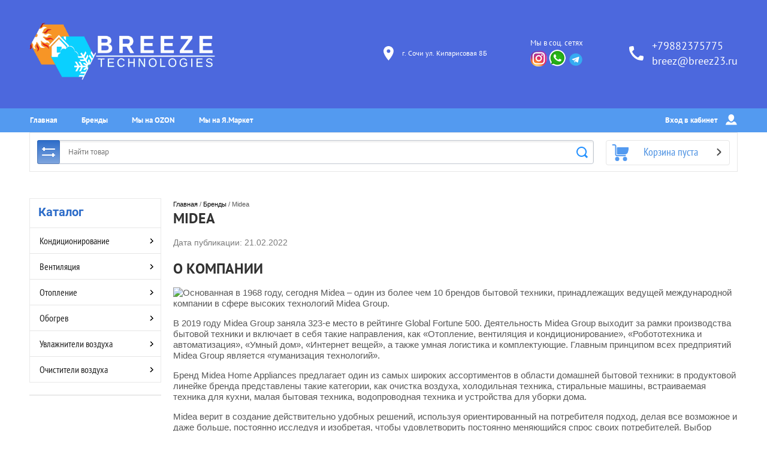

--- FILE ---
content_type: text/html; charset=utf-8
request_url: https://breez23.ru/brands/post/midea
body_size: 25040
content:
		
	
	




	<!doctype html><html lang="ru"><head><meta charset="utf-8"><meta name="robots" content="all"/><title>Midea</title><meta name="description" content="Midea"><meta name="keywords" content="Midea"><meta name="SKYPE_TOOLBAR" content="SKYPE_TOOLBAR_PARSER_COMPATIBLE"><meta name="viewport" content="width=device-width, initial-scale=1.0, maximum-scale=1.0, user-scalable=no"><meta name="format-detection" content="telephone=no"><meta http-equiv="x-rim-auto-match" content="none"><link rel="stylesheet" href="/g/css/styles_articles_tpl.css"><script src="/g/libs/jquery/1.10.1/jquery.min.js"></script><meta name="yandex-verification" content="615e9db42381e9ae" />
<meta name="yandex-verification" content="f422539214c7885d" />
<meta name="mailru-domain" content="GVtd4itZjMsARSNe" />
<link rel='stylesheet' type='text/css' href='/shared/highslide-4.1.13/highslide.min.css'/>
<script type='text/javascript' src='/shared/highslide-4.1.13/highslide-full.packed.js'></script>
<script type='text/javascript'>
hs.graphicsDir = '/shared/highslide-4.1.13/graphics/';
hs.outlineType = null;
hs.showCredits = false;
hs.lang={cssDirection:'ltr',loadingText:'Загрузка...',loadingTitle:'Кликните чтобы отменить',focusTitle:'Нажмите чтобы перенести вперёд',fullExpandTitle:'Увеличить',fullExpandText:'Полноэкранный',previousText:'Предыдущий',previousTitle:'Назад (стрелка влево)',nextText:'Далее',nextTitle:'Далее (стрелка вправо)',moveTitle:'Передвинуть',moveText:'Передвинуть',closeText:'Закрыть',closeTitle:'Закрыть (Esc)',resizeTitle:'Восстановить размер',playText:'Слайд-шоу',playTitle:'Слайд-шоу (пробел)',pauseText:'Пауза',pauseTitle:'Приостановить слайд-шоу (пробел)',number:'Изображение %1/%2',restoreTitle:'Нажмите чтобы посмотреть картинку, используйте мышь для перетаскивания. Используйте клавиши вперёд и назад'};</script>

            <!-- 46b9544ffa2e5e73c3c971fe2ede35a5 -->
            <script src='/shared/s3/js/lang/ru.js'></script>
            <script src='/shared/s3/js/common.min.js'></script>
        <link rel='stylesheet' type='text/css' href='/shared/s3/css/calendar.css' /><link rel="icon" href="/favicon.png" type="image/png">
	<link rel="apple-touch-icon" href="/thumb/2/LWXycLAsrYVHUeczKuvz_w/r/favicon.png">
	<link rel="apple-touch-icon" sizes="57x57" href="/thumb/2/cSiQoKjZkTMIo0ziQoXd3Q/57c57/favicon.png">
	<link rel="apple-touch-icon" sizes="60x60" href="/thumb/2/ADHYAP_QOPaTX7kCwZk1yQ/60c60/favicon.png">
	<link rel="apple-touch-icon" sizes="72x72" href="/thumb/2/NUeGOwT7ccqi0vKCk5c7CQ/72c72/favicon.png">
	<link rel="apple-touch-icon" sizes="76x76" href="/thumb/2/hXphuvuCGMlCNmPwtBK8JQ/76c76/favicon.png">
	<link rel="apple-touch-icon" sizes="114x114" href="/thumb/2/eu_DCr8HaH-4Fl9Q5T1Yug/114c114/favicon.png">
	<link rel="apple-touch-icon" sizes="120x120" href="/thumb/2/3MmgBXK7FEpfGfzqoDIQig/120c120/favicon.png">
	<link rel="apple-touch-icon" sizes="144x144" href="/thumb/2/j9LDtrtN_JRbLahuwp6tEA/144c144/favicon.png">
	<link rel="apple-touch-icon" sizes="152x152" href="/thumb/2/hJpSN6oEQd3e9064W7B_Jg/152c152/favicon.png">
	<link rel="apple-touch-icon" sizes="180x180" href="/thumb/2/f_vyPxiafrQ-f6zkloMaLQ/180c180/favicon.png">
	
	<meta name="msapplication-TileImage" content="/thumb/2/bmMZwZpxmRExzY98ed18Wg/c/favicon.png">
	<meta name="msapplication-square70x70logo" content="/thumb/2/u4ZCgXlIt0M0m6gZuZtRyQ/70c70/favicon.png">
	<meta name="msapplication-square150x150logo" content="/thumb/2/foNNC3kvbPYBac4AKEENng/150c150/favicon.png">
	<meta name="msapplication-wide310x150logo" content="/thumb/2/4xXaTyEaqfQGm4mLgRUUfg/310c150/favicon.png">
	<meta name="msapplication-square310x310logo" content="/thumb/2/rmdEXcb0zBLSx3J7TTuAiw/310c310/favicon.png">

<!--s3_require-->
<link rel="stylesheet" href="/g/basestyle/1.0.1/articles2/articles2.css" type="text/css"/>
<link rel="stylesheet" href="/g/basestyle/1.0.1/user/user.css" type="text/css"/>
<link rel="stylesheet" href="/g/basestyle/1.0.1/articles2/articles2.red.css" type="text/css"/>
<script type="text/javascript" src="/g/basestyle/1.0.1/articles2/articles2.js"></script>
<link rel="stylesheet" href="/g/basestyle/1.0.1/user/user.red.css" type="text/css"/>
<script type="text/javascript" src="/g/basestyle/1.0.1/user/user.js"></script>
<!--/s3_require-->

<link rel='stylesheet' type='text/css' href='/t/images/__csspatch/3/patch.css'/>
<link rel="stylesheet" href="/t/v3877/images/css/theme.scss.css"><!--[if lt IE 10]><script src="/g/libs/ie9-svg-gradient/0.0.1/ie9-svg-gradient.min.js"></script><script src="/g/libs/jquery-placeholder/2.0.7/jquery.placeholder.min.js"></script><script src="/g/libs/jquery-textshadow/0.0.1/jquery.textshadow.min.js"></script><script src="/g/s3/misc/ie/0.0.1/ie.js"></script><![endif]--><!--[if lt IE 9]><script src="/g/libs/html5shiv/html5.js"></script><![endif]--><link rel="stylesheet" href="/t/v3877/images/css/bdr.addons.scss.css"><link rel="stylesheet" href="/t/v3877/images/site.addons2.scss.css">
<!-- Global site tag (gtag.js) - Google Analytics -->
<script async src="https://www.googletagmanager.com/gtag/js?id=MEASUREMENT_ID">;</script>
<script>
window.dataLayer = window.dataLayer || [];
function gtag(){dataLayer.push(arguments);}
gtag('js', new Date());

gtag('config', 'G-D5EB4MRC4Y');
</script>
</head><body style="display: none;"><div class="overlay"></div><div class="site-wrapper"><header role="banner" class="site-header"><div class="header-top-block"><div class="header-top-block-in"><div class="site-name-wrap"><a class="logo" href="http://breez23.ru"><img src="/thumb/2/W4dJEu4R_fqPtFhUNZtPvQ/r/d/logomogo.png" width="310" height="110" alt=""></a><div class="name-besc-wrapp"><a class="comapany-name" href="http://breez23.ru"  title="На главную страницу"></a><div class="site-descriptor site-name-desc"></div></div></div><div class="contacts-top-wrapper"><div class="addres-top"><svg id="SvgjsSvg1011" xmlns="http://www.w3.org/2000/svg" version="1.1" xmlns:xlink="http://www.w3.org/1999/xlink" xmlns:svgjs="http://svgjs.com/svgjs" width="17" height="24" viewBox="0 0 17 24"><title>Shape</title><desc>Created with Avocode.</desc><defs id="SvgjsDefs1012"></defs><path id="SvgjsPath1013" d="M750.42 53C745.7299999999999 53 742 56.72 742 61.4C742 67.64 750.42 77 750.42 77C750.42 77 758.8399999999999 67.64 758.8399999999999 61.4C758.8399999999999 56.72 755.1099999999999 53 750.42 53ZM750.42 64.4C748.74 64.4 747.41 63.080000000000005 747.41 61.400000000000006C747.41 59.720000000000006 748.74 58.400000000000006 750.42 58.400000000000006C752.11 58.400000000000006 753.43 59.720000000000006 753.43 61.400000000000006C753.43 63.080000000000005 752.1099999999999 64.4 750.42 64.4Z " fill="#ffffff" fill-opacity="1" transform="matrix(1,0,0,1,-742,-53)"></path></svg><div class="addres-body">г. Сочи ул. Кипарисовая 8Б</div></div><div class="soc-ico-wrap"><div class="soc-ico">Мы в соц. сетях</div><a href="https://instagram.com/breez_climate?utm_medium=copy_link" target="blank"><img src="/thumb/2/BsjFdL3XRuzmr9fM1D5peQ/28r/d/vin_slab_pro_350.png" alt="Мы в Instagram" /></a><a href="https://wa.me/79882375775" target="blank"><img src="/thumb/2/5x8jW5eFd5sHZ1r2xulztg/28r/d/77099-whats-icons-text-symbol-computer-messaging-whatsapp.png" alt="WhatsApp" /></a><a href="https://t.me/breez23" target="blank"><img src="/thumb/2/yLfTJMXQcrCyDTCmL_ii0g/28r/d/telegram-logo.png" alt="Telegram" /></a></div><div class="site-phones phone-block"><svg id="SvgjsSvg1029" xmlns="http://www.w3.org/2000/svg" version="1.1" xmlns:xlink="http://www.w3.org/1999/xlink" xmlns:svgjs="http://svgjs.com/svgjs" width="24" height="24" viewBox="0 0 24 24"><title>phone copy</title><desc>Created with Avocode.</desc><defs id="SvgjsDefs1030"></defs><path id="SvgjsPath1031" d="M1053.22 69.28C1053.22 69.28 1055 69.61 1055 71.06C1055 71.06 1054.75 74.33 1054.31 75.38C1053.8799999999999 76.42999999999999 1053.6699999999998 77 1052.54 77C1050.78 77 1046.08 76.38 1044.28 75.38C1038.36 72.08999999999999 1036.3 69.96 1032.71 63.48C1031.39 61.099999999999994 1031 58.3 1031 55.44C1031 54.3 1031.74 54.05 1032.71 53.69C1033.67 53.32 1036.98 53 1036.98 53C1038.63 53 1038.7 54.75 1038.7 54.75L1039.25 58.83C1039.25 58.83 1035.98 61.629999999999995 1035.98 62.33C1037.58 65.92 1041.92 70.46 1045.6200000000001 72.06C1046.2900000000002 72.06 1049.15 68.73 1049.15 68.73Z " fill="#ffffff" fill-opacity="1" transform="matrix(1,0,0,1,-1031,-53)"></path></svg><div class="number"><a href="tel:+79882375775">+79882375775</a></div><div class="number"><a href="tel:breez@breez23.ru">breez@breez23.ru</a></div></div></div></div></div><div class="header-bottom-panel"><div class="header-bottom-panel-inner"><div class="menu-ico"></div><nav class="menu-top-wrap"><div class="menu-top-in"><ul class="menu-top"><li><a href="/" >Главная</a></li><li class="opened active"><a href="/brands" >Бренды</a></li><li><a href="https://www.ozon.ru/seller/klimaticheskaya-tehnika-146679/?miniapp=seller_146679"  target="_blank">Мы на OZON</a></li><li><a href="https://market.yandex.ru/business--klimaticheskaia-tekhnika-breez23-ru/1131109"  target="_blank">Мы на Я.Маркет</a></li></ul></div><div class="login-top">Вход в кабинет<svg id="SvgjsSvg1035" xmlns="http://www.w3.org/2000/svg" version="1.1" xmlns:xlink="http://www.w3.org/1999/xlink" xmlns:svgjs="http://svgjs.com/svgjs" width="19" height="18" viewBox="0 0 19 18"><title>Rectangle 133</title><desc>Created with Avocode.</desc><defs id="SvgjsDefs1036"></defs><path id="SvgjsPath1037" d="M1176.99 142.9C1175.42 142.9 1173.65 144.08 1173.04 145.53L1172.06 147.85C1171.8899999999999 148.26 1172.1 148.59 1172.55 148.59L1190.1399999999999 148.59C1190.58 148.59 1190.8 148.26 1190.62 147.85L1189.6499999999999 145.53C1189.03 144.08 1187.2599999999998 142.9 1185.6899999999998 142.9L1185.1999999999998 142.9C1184.6399999999999 143.43 1184.2399999999998 143.76000000000002 1184.2399999999998 143.76000000000002C1182.6399999999999 145.28000000000003 1180.0099999999998 145.3 1178.4299999999998 143.77C1178.4299999999998 143.77 1178.0099999999998 143.44 1177.4499999999998 142.9ZM1176.54 135.79C1176.54 133.15 1178.7 131 1181.34 131C1183.99 131 1186.1399999999999 133.15 1186.1399999999999 135.8L1186.1399999999999 136.65C1186.1399999999999 139.03 1183.7499999999998 141.57 1183.7499999999998 141.57C1182.4199999999998 143.32999999999998 1180.2199999999998 143.35999999999999 1178.9099999999999 141.57999999999998C1178.9099999999999 141.57999999999998 1176.54 139.07999999999998 1176.54 136.73Z " fill="#ffffff" fill-opacity="1" transform="matrix(1,0,0,1,-1172,-131)"></path></svg><span class="login-close"></span></div></nav><div class="search-icon"></div></div></div><div class="header-bottom-panel2 header-bottom-panel22"><div class="header-bottom-panel2-in"><div class="search-wrapper">
	
<div class="shop2-block search-form ">
	<div class="block-title">
		<strong title="Расширенный поиск">
			Расширенный поиск
			<svg id="SvgjsSvg1032" version="1.1" width="22" height="16" viewBox="0 0 22 16"><defs id="SvgjsDefs1033"></defs><path id="SvgjsPath1034" d="M292 189L293 189L293 188C293 187.44772 293.44772 187 294 187L295 187C295.55228 187 296 187.44772 296 188L296 189L312 189C312.55228 189 313 189.44772 313 190C313 190.55228 312.55228 191 312 191L296 191L296 192C296 192.55228 295.55228 193 295 193L294 193C293.44772 193 293 192.55228 293 192L293 191L292 191C291.44772 191 291 190.55228 291 190C291 189.44772 291.44772 189 292 189ZM292 199L308 199L308 198C308 197.44772 308.44772 197 309 197L310 197C310.55228 197 311 197.44772 311 198L311 199L312 199C312.55228 199 313 199.44772 313 200C313 200.55228 312.55228 201 312 201L311 201L311 202C311 202.55228 310.55228 203 310 203L309 203C308.44772 203 308 202.55228 308 202L308 201L292 201C291.44772 201 291 200.55228 291 200C291 199.44772 291.44772 199 292 199Z " fill="#ffffff" fill-opacity="1" transform="matrix(1,0,0,1,-291,-187)"></path></svg></strong>
		<strong class="mobile" title="Расширенный поиск">
			Расширенный поиск
			<svg id="SvgjsSvg1032" version="1.1" width="22" height="16" viewBox="0 0 22 16"><defs id="SvgjsDefs1033"></defs><path id="SvgjsPath1034" d="M292 189L293 189L293 188C293 187.44772 293.44772 187 294 187L295 187C295.55228 187 296 187.44772 296 188L296 189L312 189C312.55228 189 313 189.44772 313 190C313 190.55228 312.55228 191 312 191L296 191L296 192C296 192.55228 295.55228 193 295 193L294 193C293.44772 193 293 192.55228 293 192L293 191L292 191C291.44772 191 291 190.55228 291 190C291 189.44772 291.44772 189 292 189ZM292 199L308 199L308 198C308 197.44772 308.44772 197 309 197L310 197C310.55228 197 311 197.44772 311 198L311 199L312 199C312.55228 199 313 199.44772 313 200C313 200.55228 312.55228 201 312 201L311 201L311 202C311 202.55228 310.55228 203 310 203L309 203C308.44772 203 308 202.55228 308 202L308 201L292 201C291.44772 201 291 200.55228 291 200C291 199.44772 291.44772 199 292 199Z " fill="#ffffff" fill-opacity="1" transform="matrix(1,0,0,1,-291,-187)"></path></svg></strong>			
		<span>&nbsp;</span>
	</div>
	<div class="block-body">
		<div class="close-search-mobile"></div>
		<div class="block-title">
			<svg id="SvgjsSvg1032" version="1.1" width="22" height="16" viewBox="0 0 22 16"><defs id="SvgjsDefs1033"></defs><path id="SvgjsPath1034" d="M292 189L293 189L293 188C293 187.44772 293.44772 187 294 187L295 187C295.55228 187 296 187.44772 296 188L296 189L312 189C312.55228 189 313 189.44772 313 190C313 190.55228 312.55228 191 312 191L296 191L296 192C296 192.55228 295.55228 193 295 193L294 193C293.44772 193 293 192.55228 293 192L293 191L292 191C291.44772 191 291 190.55228 291 190C291 189.44772 291.44772 189 292 189ZM292 199L308 199L308 198C308 197.44772 308.44772 197 309 197L310 197C310.55228 197 311 197.44772 311 198L311 199L312 199C312.55228 199 313 199.44772 313 200C313 200.55228 312.55228 201 312 201L311 201L311 202C311 202.55228 310.55228 203 310 203L309 203C308.44772 203 308 202.55228 308 202L308 201L292 201C291.44772 201 291 200.55228 291 200C291 199.44772 291.44772 199 292 199Z " fill="#ffffff" fill-opacity="1" transform="matrix(1,0,0,1,-291,-187)"></path></svg><strong>Расширенный поиск</strong>
			<span>&nbsp;</span>
		</div>	
		<form action="/magazin/search" enctype="multipart/form-data">
			<input type="hidden" name="sort_by" value=""/>
			
							<div class="row clear-self">
					<div class="param-wrap param_range price range_slider_wrapper">
	                    <div class="td param-body">
	                        <div class="price_range clear-self">
	                        	<label class="range min">
	                        		<span class="text-small">от</span>
	                                <input name="s[price][min]" type="text" size="5" class="small low" value="0" />
	                            </label>
	                            <label class="range max">    
	                            	<span class="text-small">до</span>
	    							<input name="s[price][max]" type="text" size="5" class="small hight" value="2000000" />
	    						</label>	
	                        </div>
	                        <div class="input_range_slider"></div>
	                    </div>
	                </div>
				</div>
			
			
							<div class="row">
					<label class="row-title" for="shop2-article">Артикул:</label>
					<input type="text" name="s[article]" id="shop2-article" value="" />
				</div>
			
							<div class="row">
					<label class="row-title" for="shop2-text">Текст:</label>
					<input type="text" name="search_text" size="20" id="shop2-text"  value="" />
				</div>
			
			
							<div class="row">
					<div class="row-title">Выберите категорию:</div>
					<select name="s[folder_id]" id="s[folder_id]">
						<option value="">Все</option>
																																		<option value="90035505" >
									 Кондиционирование
								</option>
																												<option value="190725704" >
									&raquo; Настенные кондиционеры
								</option>
																												<option value="190726704" >
									&raquo;&raquo; 20 м2 - 2 кВт
								</option>
																												<option value="190726504" >
									&raquo;&raquo; 25 м2 - 2.6 кВт
								</option>
																												<option value="190725904" >
									&raquo;&raquo; 30 м2 - 3.5 кВт
								</option>
																												<option value="190726104" >
									&raquo;&raquo; 55 м2 - 5.5 кВт
								</option>
																												<option value="190726304" >
									&raquo;&raquo; 70 м2 - 7 кВт
								</option>
																												<option value="59000105" >
									&raquo;&raquo; 90 м2 - 9 кВт
								</option>
																												<option value="190727104" >
									&raquo;&raquo; 110 м2 - 11 кВт
								</option>
																												<option value="191840304" >
									&raquo; Мобильные кондиционеры
								</option>
																												<option value="191841104" >
									&raquo;&raquo; 20 м2 - 2 кВт
								</option>
																												<option value="191840704" >
									&raquo;&raquo; 25 м2 - 2.6 кВт
								</option>
																												<option value="191840904" >
									&raquo;&raquo; 35 м2 - 3.5 кВт
								</option>
																												<option value="191840504" >
									&raquo;&raquo; 55 м2 - 5.5 кВт
								</option>
																												<option value="212092704" >
									&raquo; Мульти сплит системы
								</option>
																												<option value="212093904" >
									&raquo;&raquo; 2 комнаты
								</option>
																												<option value="212094504" >
									&raquo;&raquo; 3 комнаты
								</option>
																												<option value="212094104" >
									&raquo;&raquo; 4 комнаты
								</option>
																												<option value="212094304" >
									&raquo;&raquo; 5 комнат
								</option>
																												<option value="212094704" >
									&raquo;&raquo; до 8 комнат
								</option>
																												<option value="212092904" >
									&raquo;&raquo; Внутренние блоки
								</option>
																												<option value="212093104" >
									&raquo;&raquo;&raquo; Настенные
								</option>
																												<option value="212093304" >
									&raquo;&raquo;&raquo; Канальные
								</option>
																												<option value="212093504" >
									&raquo;&raquo;&raquo; Кассетные
								</option>
																												<option value="212093704" >
									&raquo;&raquo;&raquo; Напольно-потолочные
								</option>
																												<option value="217292104" >
									&raquo; Напольно-потолочные кондиционеры
								</option>
																												<option value="217293504" >
									&raquo;&raquo; 2.5 кВт - 9 BTU
								</option>
																												<option value="217293304" >
									&raquo;&raquo; 3.5 кВт - 12 BTU
								</option>
																												<option value="217292904" >
									&raquo;&raquo; 5.5 кВт - 18 BTU
								</option>
																												<option value="217292704" >
									&raquo;&raquo; 7.0 кВт - 24 BTU
								</option>
																												<option value="217292304" >
									&raquo;&raquo; 11 кВт - 36 BTU
								</option>
																												<option value="217292504" >
									&raquo;&raquo; 14 кВт - 48 BTU
								</option>
																												<option value="217293104" >
									&raquo;&raquo; 17 кВт - 60 BTU
								</option>
																												<option value="217333704" >
									&raquo; Колонные кондиционеры
								</option>
																												<option value="217334904" >
									&raquo;&raquo; 5.5 кВт - 18 BTU
								</option>
																												<option value="217334104" >
									&raquo;&raquo; 7.0 кВт - 24 BTU
								</option>
																												<option value="217334304" >
									&raquo;&raquo; 12 кВт - 42 BTU
								</option>
																												<option value="217333904" >
									&raquo;&raquo; 14 кВт - 48 BTU
								</option>
																												<option value="217334704" >
									&raquo;&raquo; 16 кВт - 56 BTU
								</option>
																												<option value="217334504" >
									&raquo;&raquo; 17 кВт - 60 BTU
								</option>
																												<option value="217547504" >
									&raquo; Кассетные кондиционеры
								</option>
																												<option value="217548304" >
									&raquo;&raquo; 2.6 КВТ - 9 BTU
								</option>
																												<option value="217548104" >
									&raquo;&raquo; 3.5 кВт - 12 BTU
								</option>
																												<option value="217548704" >
									&raquo;&raquo; 5.5 кВт - 18 BTU
								</option>
																												<option value="217548904" >
									&raquo;&raquo; 7.0 кВт - 24 BTU
								</option>
																												<option value="217549104" >
									&raquo;&raquo; 9.0 кВт - 30 BTU
								</option>
																												<option value="217547704" >
									&raquo;&raquo; 11 кВт - 36 BTU
								</option>
																												<option value="217547904" >
									&raquo;&raquo; 12 кВт - 42 BTU
								</option>
																												<option value="217548504" >
									&raquo;&raquo; 14 кВт - 48 BTU
								</option>
																												<option value="217549304" >
									&raquo;&raquo; 17 кВт - 60 BTU
								</option>
																												<option value="217605504" >
									&raquo; Канальные кондиционеры
								</option>
																												<option value="217606904" >
									&raquo;&raquo; 3.5 кВт - 12 BTU
								</option>
																												<option value="217606304" >
									&raquo;&raquo; 5.5 кВт - 18 BTU
								</option>
																												<option value="217605904" >
									&raquo;&raquo; 7.0 кВт - 24 BTU
								</option>
																												<option value="217606504" >
									&raquo;&raquo; 9.0 кВт - 30 BTU
								</option>
																												<option value="217606104" >
									&raquo;&raquo; 11 кВт - 36 BTU
								</option>
																												<option value="217605704" >
									&raquo;&raquo; 14 кВт - 48 BTU
								</option>
																												<option value="217607104" >
									&raquo;&raquo; 17 кВт - 60 BTU
								</option>
																												<option value="217606704" >
									&raquo;&raquo; 22 кВт - 76 BTU
								</option>
																												<option value="217607504" >
									&raquo;&raquo; 28 кВт - 95 BTU
								</option>
																												<option value="217607304" >
									&raquo;&raquo; &gt; 30 кВт - 100 BTU
								</option>
																												<option value="90035905" >
									 Вентиляция
								</option>
																												<option value="210302704" >
									&raquo; Вентиляционные установки
								</option>
																												<option value="210302904" >
									&raquo;&raquo; Бытовые установки
								</option>
																												<option value="210303104" >
									&raquo;&raquo;&raquo; Бытовые приточные
								</option>
																												<option value="210303304" >
									&raquo;&raquo;&raquo; Бытовые приточно-вытяжные
								</option>
																												<option value="210303504" >
									&raquo;&raquo;&raquo; Аксессуары
								</option>
																												<option value="90035705" >
									 Отопление
								</option>
																												<option value="201156504" >
									&raquo; Котлы отопления
								</option>
																												<option value="201156704" >
									&raquo;&raquo; Напольные газовые
								</option>
																												<option value="201157304" >
									&raquo;&raquo;&raquo; 16 кВт
								</option>
																												<option value="201157904" >
									&raquo;&raquo;&raquo; 20 кВт
								</option>
																												<option value="201157104" >
									&raquo;&raquo;&raquo; 24 кВт
								</option>
																												<option value="201156904" >
									&raquo;&raquo;&raquo; 30 кВт
								</option>
																												<option value="201158104" >
									&raquo;&raquo;&raquo; 35 кВт
								</option>
																												<option value="201157504" >
									&raquo;&raquo;&raquo; 40 кВт
								</option>
																												<option value="201157704" >
									&raquo;&raquo;&raquo; 50 кВт
								</option>
																												<option value="201158704" >
									&raquo;&raquo;&raquo; 60 кВт
								</option>
																												<option value="90759905" >
									&raquo;&raquo;&raquo; 80 кВт
								</option>
																												<option value="201158304" >
									&raquo;&raquo;&raquo; 90 кВт
								</option>
																												<option value="90759705" >
									&raquo;&raquo;&raquo; 100 кВт
								</option>
																												<option value="201159104" >
									&raquo;&raquo;&raquo; 150 кВт
								</option>
																												<option value="201158904" >
									&raquo;&raquo;&raquo; 200 кВт
								</option>
																												<option value="201158504" >
									&raquo;&raquo;&raquo; &gt; 300 кВт
								</option>
																												<option value="201159304" >
									&raquo;&raquo; Настенные газовые
								</option>
																												<option value="201161104" >
									&raquo;&raquo;&raquo; 10 кВт
								</option>
																												<option value="201160504" >
									&raquo;&raquo;&raquo; 12 кВт
								</option>
																												<option value="201160104" >
									&raquo;&raquo;&raquo; 16 кВт
								</option>
																												<option value="201161304" >
									&raquo;&raquo;&raquo; 18 кВт
								</option>
																												<option value="201159504" >
									&raquo;&raquo;&raquo; 24 кВт
								</option>
																												<option value="201159904" >
									&raquo;&raquo;&raquo; 28 кВт
								</option>
																												<option value="201160304" >
									&raquo;&raquo;&raquo; 30 кВт
								</option>
																												<option value="201159704" >
									&raquo;&raquo;&raquo; 32 кВт
								</option>
																												<option value="201160904" >
									&raquo;&raquo;&raquo; 35 кВт
								</option>
																												<option value="201160704" >
									&raquo;&raquo;&raquo; 40 кВт
								</option>
																												<option value="201161504" >
									&raquo;&raquo;&raquo; 50 кВт
								</option>
																												<option value="90759105" >
									&raquo;&raquo;&raquo; 64 кВт
								</option>
																												<option value="201161704" >
									&raquo;&raquo; Электрические
								</option>
																												<option value="201162104" >
									&raquo;&raquo;&raquo; 6 кВт
								</option>
																												<option value="201161904" >
									&raquo;&raquo;&raquo; 8 кВт
								</option>
																												<option value="201163104" >
									&raquo;&raquo;&raquo; 9 кВт
								</option>
																												<option value="201162704" >
									&raquo;&raquo;&raquo; 12 кВт
								</option>
																												<option value="201162904" >
									&raquo;&raquo;&raquo; 15 кВт
								</option>
																												<option value="201162304" >
									&raquo;&raquo;&raquo; 18 кВт
								</option>
																												<option value="201162504" >
									&raquo;&raquo;&raquo; 24 кВт
								</option>
																												<option value="201163504" >
									&raquo;&raquo;&raquo; 30 кВт
								</option>
																												<option value="90758105" >
									&raquo;&raquo;&raquo; 36 кВт
								</option>
																												<option value="201163304" >
									&raquo;&raquo;&raquo; 45 кВт
								</option>
																												<option value="201163704" >
									&raquo;&raquo; Дизельные
								</option>
																												<option value="201164504" >
									&raquo;&raquo;&raquo; 13 кВт
								</option>
																												<option value="201163904" >
									&raquo;&raquo;&raquo; 17 кВт
								</option>
																												<option value="201164704" >
									&raquo;&raquo;&raquo; 21 кВт
								</option>
																												<option value="90760705" >
									&raquo;&raquo;&raquo; 25 кВт
								</option>
																												<option value="201164104" >
									&raquo;&raquo;&raquo; 30 кВт
								</option>
																												<option value="201165104" >
									&raquo;&raquo;&raquo; 40 кВт
								</option>
																												<option value="201164904" >
									&raquo;&raquo;&raquo; 50 кВт
								</option>
																												<option value="201164304" >
									&raquo;&raquo;&raquo; 100 кВт
								</option>
																												<option value="90760905" >
									&raquo;&raquo;&raquo; 200 кВт
								</option>
																												<option value="90761105" >
									&raquo;&raquo;&raquo; &gt; 200 кВт
								</option>
																												<option value="201165304" >
									&raquo;&raquo; Твердотопливные
								</option>
																												<option value="201166704" >
									&raquo;&raquo;&raquo; 14 кВт
								</option>
																												<option value="201166304" >
									&raquo;&raquo;&raquo; 25 кВт
								</option>
																												<option value="201166504" >
									&raquo;&raquo;&raquo; 30 кВт
								</option>
																												<option value="201165504" >
									&raquo;&raquo;&raquo; 35 кВт
								</option>
																												<option value="201165704" >
									&raquo;&raquo;&raquo; 40 кВт
								</option>
																												<option value="201165904" >
									&raquo;&raquo;&raquo; 50 кВт
								</option>
																												<option value="201166104" >
									&raquo;&raquo;&raquo; 70 кВт
								</option>
																												<option value="90757705" >
									&raquo;&raquo;&raquo; 100 кВт
								</option>
																												<option value="201166904" >
									&raquo;&raquo; Комбинированные
								</option>
																												<option value="201168104" >
									&raquo;&raquo;&raquo; 20 кВт
								</option>
																												<option value="201167304" >
									&raquo;&raquo;&raquo; 30 кВт
								</option>
																												<option value="90760305" >
									&raquo;&raquo;&raquo; 40 кВт
								</option>
																												<option value="201167504" >
									&raquo;&raquo;&raquo; 50 кВт
								</option>
																												<option value="201167704" >
									&raquo;&raquo;&raquo; 60 кВт
								</option>
																												<option value="90760105" >
									&raquo;&raquo;&raquo; 80 кВт
								</option>
																												<option value="90760505" >
									&raquo;&raquo;&raquo; 90 кВт
								</option>
																												<option value="201167104" >
									&raquo;&raquo;&raquo; 100 кВт
								</option>
																												<option value="201167904" >
									&raquo;&raquo;&raquo; 130 кВт
								</option>
																												<option value="201339904" >
									&raquo; Бойлеры косвенного нагрева
								</option>
																												<option value="201340504" >
									&raquo;&raquo; 80 литров
								</option>
																												<option value="201341104" >
									&raquo;&raquo; 100 литров
								</option>
																												<option value="201340704" >
									&raquo;&raquo; 120 литров
								</option>
																												<option value="201340104" >
									&raquo;&raquo; 150 литров
								</option>
																												<option value="201340304" >
									&raquo;&raquo; 200 литров
								</option>
																												<option value="201341504" >
									&raquo;&raquo; 300 литров
								</option>
																												<option value="201341304" >
									&raquo;&raquo; 400 литров
								</option>
																												<option value="201341704" >
									&raquo;&raquo; 500 литров
								</option>
																												<option value="201340904" >
									&raquo;&raquo; Свыше 500 литров
								</option>
																												<option value="206202904" >
									&raquo; Радиаторы отопления
								</option>
																												<option value="206203104" >
									&raquo;&raquo; Стальные панельные
								</option>
																												<option value="206203904" >
									&raquo;&raquo;&raquo; Тип 10
								</option>
																												<option value="206203304" >
									&raquo;&raquo;&raquo; Тип 11
								</option>
																												<option value="206204104" >
									&raquo;&raquo;&raquo; Тип 20
								</option>
																												<option value="206203504" >
									&raquo;&raquo;&raquo; Тип 21
								</option>
																												<option value="206203704" >
									&raquo;&raquo;&raquo; Тип 22
								</option>
																												<option value="206204504" >
									&raquo;&raquo;&raquo; Тип 30
								</option>
																												<option value="206204304" >
									&raquo;&raquo;&raquo; Тип 33
								</option>
																												<option value="206204704" >
									&raquo;&raquo; Биметаллические
								</option>
																												<option value="206204904" >
									&raquo;&raquo; Алюминиевые
								</option>
																												<option value="210226304" >
									&raquo; Водонагреватели
								</option>
																												<option value="210226504" >
									&raquo;&raquo; Электрические накопительные
								</option>
																												<option value="210227704" >
									&raquo;&raquo;&raquo; 10 литров
								</option>
																												<option value="210228304" >
									&raquo;&raquo;&raquo; 15 литров
								</option>
																												<option value="210227504" >
									&raquo;&raquo;&raquo; 30 литров
								</option>
																												<option value="210226904" >
									&raquo;&raquo;&raquo; 50 литров
								</option>
																												<option value="210226704" >
									&raquo;&raquo;&raquo; 80 литров
								</option>
																												<option value="210227104" >
									&raquo;&raquo;&raquo; 100 литров
								</option>
																												<option value="210227304" >
									&raquo;&raquo;&raquo; 120 литров
								</option>
																												<option value="210227904" >
									&raquo;&raquo;&raquo; 150 литров
								</option>
																												<option value="210228104" >
									&raquo;&raquo;&raquo; 200 литров
								</option>
																												<option value="210228504" >
									&raquo;&raquo; Электрические проточные
								</option>
																												<option value="210229504" >
									&raquo;&raquo;&raquo; 3 кВт
								</option>
																												<option value="210228704" >
									&raquo;&raquo;&raquo; 3.5 кВт
								</option>
																												<option value="210228904" >
									&raquo;&raquo;&raquo; 5 кВт
								</option>
																												<option value="210229104" >
									&raquo;&raquo;&raquo; 6 кВт
								</option>
																												<option value="210229304" >
									&raquo;&raquo;&raquo; 8 кВт
								</option>
																												<option value="210229704" >
									&raquo;&raquo;&raquo; 18 кВт
								</option>
																												<option value="210229904" >
									&raquo;&raquo;&raquo; 24 кВт
								</option>
																												<option value="210230104" >
									&raquo;&raquo; Газовые проточные
								</option>
																												<option value="210230304" >
									&raquo;&raquo;&raquo; 17-21 кВт
								</option>
																												<option value="210230504" >
									&raquo;&raquo;&raquo; 22-27 кВт
								</option>
																												<option value="210230704" >
									&raquo;&raquo;&raquo; &gt;= 28 кВт
								</option>
																												<option value="210230904" >
									&raquo;&raquo; Газовые накопительные
								</option>
																												<option value="210231104" >
									&raquo;&raquo;&raquo; 50 литров
								</option>
																												<option value="210231304" >
									&raquo;&raquo;&raquo; 80 литров
								</option>
																												<option value="210231504" >
									&raquo;&raquo;&raquo; 100 литров
								</option>
																												<option value="210231704" >
									&raquo;&raquo;&raquo; 120 литров
								</option>
																												<option value="210231904" >
									&raquo;&raquo;&raquo; 150 литров
								</option>
																												<option value="90036105" >
									 Обогрев
								</option>
																												<option value="201489904" >
									&raquo; Конвекторы электрические
								</option>
																												<option value="201491104" >
									&raquo;&raquo; 5 м2 - 0.5 кВт
								</option>
																												<option value="201490504" >
									&raquo;&raquo; 10 м2 - 1.0 кВт
								</option>
																												<option value="201490904" >
									&raquo;&raquo; 12 м2 - 1.2 кВт
								</option>
																												<option value="201490104" >
									&raquo;&raquo; 15 м2 - 1.5 кВт
								</option>
																												<option value="201490304" >
									&raquo;&raquo; 20 м2 - 2.0 кВт
								</option>
																												<option value="201490704" >
									&raquo;&raquo; 25 м2 - 2.5 кВт
								</option>
																												<option value="201491304" >
									&raquo;&raquo; 30 м2 - 3.0 кВт
								</option>
																												<option value="203561704" >
									&raquo; Масляные радиаторы
								</option>
																												<option value="203562504" >
									&raquo;&raquo; 1.0 кВт
								</option>
																												<option value="203561904" >
									&raquo;&raquo; 1.5 кВт
								</option>
																												<option value="203562304" >
									&raquo;&raquo; 2.0 кВт
								</option>
																												<option value="203562104" >
									&raquo;&raquo; 2.5 кВт
								</option>
																												<option value="210438104" >
									 Увлажнители воздуха
								</option>
																												<option value="210438304" >
									&raquo; Арома-увлажнители
								</option>
																												<option value="210438504" >
									&raquo; Ультразвуковые
								</option>
																												<option value="210438904" >
									&raquo; Традиционные
								</option>
																												<option value="210438704" >
									&raquo; Промышленные
								</option>
																												<option value="210483504" >
									 Очистители воздуха
								</option>
																												<option value="210483704" >
									&raquo; Cо сменными фильтрами
								</option>
																												<option value="210483904" >
									&raquo; Очистка + Увлажнение
								</option>
																												<option value="210484104" >
									&raquo; Фильтры и аксессуары
								</option>
																												<option value="210484304" >
									&raquo;&raquo; Фильтры
								</option>
																		</select>
				</div>

				<div id="shop2_search_custom_fields"></div>
			
						<div id="shop2_search_global_fields">
				
							</div>
						
							<div class="row">
					<div class="row-title">Производитель:</div>
					<select name="s[vendor_id]">
						<option value="">Все</option>          
													<option value="34620905" >Axioma</option>
													<option value="51917803" >BALLU</option>
													<option value="45948904" >Baxi</option>
													<option value="45949704" >Beretta</option>
													<option value="44384104" >Bosch</option>
													<option value="44383904" >Daichi</option>
													<option value="44384704" >Daikin</option>
													<option value="45949104" >De Dietrich</option>
													<option value="44363104" >ECOSTAR</option>
													<option value="51918803" >ELECTROLUX</option>
													<option value="10400301" >FUNAI</option>
													<option value="44363904" >Hisense</option>
													<option value="44363704" >Hitachi</option>
													<option value="51919603" >KENTATSU</option>
													<option value="51919803" >LG</option>
													<option value="44384504" >Midea</option>
													<option value="52236203" >MITSUBISHI ELECTRIC</option>
													<option value="44363504" >Mitsubishi Heavy</option>
													<option value="45949504" >Navien</option>
													<option value="44363304" >Roland</option>
													<option value="52235003" >ROYAL CLIMA</option>
													<option value="46467304" >Royal Thermo</option>
													<option value="51921203" >TOSHIBA</option>
													<option value="45949304" >Viessmann</option>
													<option value="45949904" >Wolf</option>
													<option value="51921403" >Zanussi</option>
													<option value="46497904" >Zilon</option>
											</select>
				</div>
			
							<div class="row">
					<div class="row-title">Новинка:</div>
					<select name="s[new]">
						<option value="">Все</option>
						<option value="1">да</option>
						<option value="0">нет</option>
					</select>
				</div>
			
							<div class="row">
					<div class="row-title">Спецпредложение:</div>
					<select name="s[special]">
						<option value="">Все</option>
						<option value="1">да</option>
						<option value="0">нет</option>
					</select>
				</div>
			
							<div class="row">
					<div class="row-title">Результатов на странице:</div>
					<select name="s[products_per_page]">
																										<option value="5">5</option>
																				<option value="20">20</option>
																				<option value="35">35</option>
																				<option value="50">50</option>
																				<option value="65">65</option>
																				<option value="80">80</option>
																				<option value="95">95</option>
											</select>
				</div>
			
			<div class="clear-container"></div>
			<div class="row">
				<button type="submit" class="search-btn">Найти</button>
			</div>
		<re-captcha data-captcha="recaptcha"
     data-name="captcha"
     data-sitekey="6LcNwrMcAAAAAOCVMf8ZlES6oZipbnEgI-K9C8ld"
     data-lang="ru"
     data-rsize="invisible"
     data-type="image"
     data-theme="light"></re-captcha></form>
		<div class="clear-container"></div>
	</div>
</div><!-- Search Form --><form class="search-form" action="/magazin/search" enctype="multipart/form-data"><input type="text" class="search-text" placeholder="Найти товар" name="s[name]" value="" /><input class="search-button" type="submit" value="" /><re-captcha data-captcha="recaptcha"
     data-name="captcha"
     data-sitekey="6LcNwrMcAAAAAOCVMf8ZlES6oZipbnEgI-K9C8ld"
     data-lang="ru"
     data-rsize="invisible"
     data-type="image"
     data-theme="light"></re-captcha></form><div class="close-search"></div></div><div id="shop2-cart-preview" class=" active">
		<div class="cart-top-wrap empty">
		Корзина пуста
		<div class="cart-total">0</div>
	</div>	
	</div></div></div><div class="header-bottom-panel2 header-bottom-panel3"><div><div class="new_logo"><img src="/t/v3877/images/logos5.png" alt=""></div><div class="cat_btn"><img src="/t/v3877/images/cat_btn.gif" alt=""></div></div><div class="header-bottom-panel2-in"></div><div><div><div class="item_phone"><a href="tel:+79882375775">+79882375775</a></div></div><div><div class="ico_cart"><span>0</span><a href="/magazin/cart"></a></div><div class="ico_login"></div></div></div></div></header> <!-- .site-header --><div class="site-container"><aside role="complementary" class="site-sidebar left"><div class="close-folders"></div><div class="folders-shared-wrapper"><div class="categories_title">Каталог</div><ul class="folders-shared folders-shared-right"><li class="has-child"><a href="/magazin/folder/kondicionirovanie" >Кондиционирование</a><ul class="level-2"><li class="has-child"><a href="/magazin/folder/nastennye-kondicionery" >Настенные кондиционеры</a><ul class="level-3"><li><a href="/magazin/folder/20-m2-2-kvt" >20 м2 - 2 кВт</a></li><li><a href="/magazin/folder/25-m2-2-6-kvt" >25 м2 - 2.6 кВт</a></li><li><a href="/magazin/folder/30-m2-3-5-kvt" >30 м2 - 3.5 кВт</a></li><li><a href="/magazin/folder/55-m2-5-5-kvt" >55 м2 - 5.5 кВт</a></li><li><a href="/magazin/folder/70-m2-7-kvt" >70 м2 - 7 кВт</a></li><li><a href="/magazin/folder/90-m2-9-kvt" >90 м2 - 9 кВт</a></li><li><a href="/magazin/folder/110-m2-11-kvt" >110 м2 - 11 кВт</a></li></ul></li><li class="has-child"><a href="/magazin/folder/mobilnye-kondicionery" >Мобильные кондиционеры</a><ul class="level-3"><li><a href="/magazin/folder/20-m2-2-kvt2" >20 м2 - 2 кВт</a></li><li><a href="/magazin/folder/25-m2-2-6-kvt2" >25 м2 - 2.6 кВт</a></li><li><a href="/magazin/folder/35-m2-3-5-kvt2" >35 м2 - 3.5 кВт</a></li><li><a href="/magazin/folder/55-m2-5-5-kvt2" >55 м2 - 5.5 кВт</a></li></ul></li><li class="has-child"><a href="/magazin/folder/multi-split-sistemy" >Мульти сплит системы</a><ul class="level-3"><li><a href="/magazin/folder/2-komnaty" >2 комнаты</a></li><li><a href="/magazin/folder/3-komnaty" >3 комнаты</a></li><li><a href="/magazin/folder/4-komnaty" >4 комнаты</a></li><li><a href="/magazin/folder/5-komnat" >5 комнат</a></li><li><a href="/magazin/folder/do-8-komnat" >до 8 комнат</a></li><li class="has-child"><a href="/magazin/folder/vnutrennie-bloki" >Внутренние блоки</a><ul class="level-4"><li><a href="/magazin/folder/nastennye" >Настенные</a></li><li><a href="/magazin/folder/kanalnye" >Канальные</a></li><li><a href="/magazin/folder/kassetnye" >Кассетные</a></li><li><a href="/magazin/folder/napolno-potolochnye" >Напольно-потолочные</a></li></ul></li></ul></li><li class="has-child"><a href="/magazin/folder/napolno-potolochnye-kondicionery" >Напольно-потолочные кондиционеры</a><ul class="level-3"><li><a href="/magazin/folder/2-5-kvt-9-btu" >2.5 кВт - 9 BTU</a></li><li><a href="/magazin/folder/3-5-kvt-12-btu" >3.5 кВт - 12 BTU</a></li><li><a href="/magazin/folder/5-5-kvt-18-btu" >5.5 кВт - 18 BTU</a></li><li><a href="/magazin/folder/7-0-kvt-24-btu" >7.0 кВт - 24 BTU</a></li><li><a href="/magazin/folder/11-kvt-36-btu" >11 кВт - 36 BTU</a></li><li><a href="/magazin/folder/14-kvt-48-btu" >14 кВт - 48 BTU</a></li><li><a href="/magazin/folder/17-kvt-60-btu" >17 кВт - 60 BTU</a></li></ul></li><li class="has-child"><a href="/magazin/folder/kolonnye-kondicionery" >Колонные кондиционеры</a><ul class="level-3"><li><a href="/magazin/folder/5-5-kvt-18-btu14" >5.5 кВт - 18 BTU</a></li><li><a href="/magazin/folder/7-0-kvt-24-btu14" >7.0 кВт - 24 BTU</a></li><li><a href="/magazin/folder/12-kvt-42-btu14" >12 кВт - 42 BTU</a></li><li><a href="/magazin/folder/14-kvt-48-btu14" >14 кВт - 48 BTU</a></li><li><a href="/magazin/folder/16-kvt-56-btu14" >16 кВт - 56 BTU</a></li><li><a href="/magazin/folder/17-kvt-60-btu14" >17 кВт - 60 BTU</a></li></ul></li><li class="has-child"><a href="/magazin/folder/kassetnye-kondicionery" >Кассетные кондиционеры</a><ul class="level-3"><li><a href="/magazin/folder/2-6-kvt-9-btu15" >2.6 КВТ - 9 BTU</a></li><li><a href="/magazin/folder/3-5-kvt-12-btu15" >3.5 кВт - 12 BTU</a></li><li><a href="/magazin/folder/5-5-kvt-18-btu15" >5.5 кВт - 18 BTU</a></li><li><a href="/magazin/folder/7-0-kvt-24-btu15" >7.0 кВт - 24 BTU</a></li><li><a href="/magazin/folder/9-0-kvt-30-btu15" >9.0 кВт - 30 BTU</a></li><li><a href="/magazin/folder/11-kvt-36-btu15" >11 кВт - 36 BTU</a></li><li><a href="/magazin/folder/12-kvt-42-btu15" >12 кВт - 42 BTU</a></li><li><a href="/magazin/folder/14-kvt-48-btu15" >14 кВт - 48 BTU</a></li><li><a href="/magazin/folder/17-kvt-60-btu15" >17 кВт - 60 BTU</a></li></ul></li><li class="has-child"><a href="/magazin/folder/kanalnye-kondicionery" >Канальные кондиционеры</a><ul class="level-3"><li><a href="/magazin/folder/3-5-kvt-12-btu16" >3.5 кВт - 12 BTU</a></li><li><a href="/magazin/folder/5-5-kvt-18-btu16" >5.5 кВт - 18 BTU</a></li><li><a href="/magazin/folder/7-0-kvt-24-btu16" >7.0 кВт - 24 BTU</a></li><li><a href="/magazin/folder/9-0-kvt-30-btu16" >9.0 кВт - 30 BTU</a></li><li><a href="/magazin/folder/11-kvt-36-btu16" >11 кВт - 36 BTU</a></li><li><a href="/magazin/folder/14-kvt-48-btu16" >14 кВт - 48 BTU</a></li><li><a href="/magazin/folder/17-kvt-60-btu16" >17 кВт - 60 BTU</a></li><li><a href="/magazin/folder/22-kvt-76-btu16" >22 кВт - 76 BTU</a></li><li><a href="/magazin/folder/28-kvt-95-btu16" >28 кВт - 95 BTU</a></li><li><a href="/magazin/folder/30-kvt-100-btu16" >&gt; 30 кВт - 100 BTU</a></li></ul></li></ul></li><li class="has-child"><a href="/magazin/folder/ventilyaciya" >Вентиляция</a><ul class="level-2"><li class="has-child"><a href="/magazin/folder/ventilyacionnye-ustanovki" >Вентиляционные установки</a><ul class="level-3"><li class="has-child"><a href="/magazin/folder/bytovye-ustanovki" >Бытовые установки</a><ul class="level-4"><li><a href="/magazin/folder/bytovye-pritochnye" >Бытовые приточные</a></li><li><a href="/magazin/folder/bytovye-pritochno-vytyazhnye" >Бытовые приточно-вытяжные</a></li><li><a href="/magazin/folder/aksessuary" >Аксессуары</a></li></ul></li></ul></li></ul></li><li class="has-child"><a href="/magazin/folder/otoplenie" >Отопление</a><ul class="level-2"><li class="has-child"><a href="/magazin/folder/kotly-otopleniya" >Котлы отопления</a><ul class="level-3"><li class="has-child"><a href="/magazin/folder/napolnye-gazovye" >Напольные газовые</a><ul class="level-4"><li><a href="/magazin/folder/16-kvt4nap" >16 кВт</a></li><li><a href="/magazin/folder/20-kvt4nap" >20 кВт</a></li><li><a href="/magazin/folder/24-kvt4nap" >24 кВт</a></li><li><a href="/magazin/folder/30-kvt4nap" >30 кВт</a></li><li><a href="/magazin/folder/35-kvt4nap" >35 кВт</a></li><li><a href="/magazin/folder/40-kvt4nap" >40 кВт</a></li><li><a href="/magazin/folder/50-kvt4nap" >50 кВт</a></li><li><a href="/magazin/folder/60-kvt4nap" >60 кВт</a></li><li><a href="/magazin/folder/80-kvt4nap" >80 кВт</a></li><li><a href="/magazin/folder/90-kvt4" >90 кВт</a></li><li><a href="/magazin/folder/100-kvt4nap" >100 кВт</a></li><li><a href="/magazin/folder/150-kvt4" >150 кВт</a></li><li><a href="/magazin/folder/200-kvt4" >200 кВт</a></li><li><a href="/magazin/folder/300-kvt4" >&gt; 300 кВт</a></li></ul></li><li class="has-child"><a href="/magazin/folder/nastennye-gazovye" >Настенные газовые</a><ul class="level-4"><li><a href="/magazin/folder/10-kvt4" >10 кВт</a></li><li><a href="/magazin/folder/12-kvt4nast" >12 кВт</a></li><li><a href="/magazin/folder/16-kvt4nast" >16 кВт</a></li><li><a href="/magazin/folder/18-kvt4nast" >18 кВт</a></li><li><a href="/magazin/folder/24-kvt4nast" >24 кВт</a></li><li><a href="/magazin/folder/28-kvt4" >28 кВт</a></li><li><a href="/magazin/folder/30-kvt4nast" >30 кВт</a></li><li><a href="/magazin/folder/32-kvt4" >32 кВт</a></li><li><a href="/magazin/folder/35-kvt4nast" >35 кВт</a></li><li><a href="/magazin/folder/40-kvt4nast" >40 кВт</a></li><li><a href="/magazin/folder/50-kvt4nast" >50 кВт</a></li><li><a href="/magazin/folder/64-kvt4nast" >64 кВт</a></li></ul></li><li class="has-child"><a href="/magazin/folder/elektricheskie" >Электрические</a><ul class="level-4"><li><a href="/magazin/folder/6-kvt4" >6 кВт</a></li><li><a href="/magazin/folder/8-kvt4" >8 кВт</a></li><li><a href="/magazin/folder/9-kvt4" >9 кВт</a></li><li><a href="/magazin/folder/12-kvt4el" >12 кВт</a></li><li><a href="/magazin/folder/15-kvt4" >15 кВт</a></li><li><a href="/magazin/folder/18-kvt4el" >18 кВт</a></li><li><a href="/magazin/folder/24-kvt4el" >24 кВт</a></li><li><a href="/magazin/folder/30-kvt4el" >30 кВт</a></li><li><a href="/magazin/folder/36-kvt4" >36 кВт</a></li><li><a href="/magazin/folder/45-kvt4" >45 кВт</a></li></ul></li><li class="has-child"><a href="/magazin/folder/dizelnye" >Дизельные</a><ul class="level-4"><li><a href="/magazin/folder/13-kvt4" >13 кВт</a></li><li><a href="/magazin/folder/17-kvt4" >17 кВт</a></li><li><a href="/magazin/folder/21-kvt4" >21 кВт</a></li><li><a href="/magazin/folder/25-kvt4diz" >25 кВт</a></li><li><a href="/magazin/folder/30-kvt4diz" >30 кВт</a></li><li><a href="/magazin/folder/40-kvt4diz" >40 кВт</a></li><li><a href="/magazin/folder/50-kvt4diz" >50 кВт</a></li><li><a href="/magazin/folder/100-kvt4diz" >100 кВт</a></li><li><a href="/magazin/folder/200-kvt4diz" >200 кВт</a></li><li><a href="/magazin/folder/200-kvt4diz-1" >&gt; 200 кВт</a></li></ul></li><li class="has-child"><a href="/magazin/folder/tverdotoplivnye" >Твердотопливные</a><ul class="level-4"><li><a href="/magazin/folder/14-kvt4" >14 кВт</a></li><li><a href="/magazin/folder/25-kvt4" >25 кВт</a></li><li><a href="/magazin/folder/30-kvt4tverd" >30 кВт</a></li><li><a href="/magazin/folder/35-kvt4tverd" >35 кВт</a></li><li><a href="/magazin/folder/40-kvt4tverd" >40 кВт</a></li><li><a href="/magazin/folder/50-kvt4tverd" >50 кВт</a></li><li><a href="/magazin/folder/70-kvt4" >70 кВт</a></li><li><a href="/magazin/folder/100-kvt4tverd" >100 кВт</a></li></ul></li><li class="has-child"><a href="/magazin/folder/kombinirovannye" >Комбинированные</a><ul class="level-4"><li><a href="/magazin/folder/20-kvt4komb" >20 кВт</a></li><li><a href="/magazin/folder/30-kvt4komb" >30 кВт</a></li><li><a href="/magazin/folder/40-kvt4komb" >40 кВт</a></li><li><a href="/magazin/folder/50-kvt4komb" >50 кВт</a></li><li><a href="/magazin/folder/60-kvt4komb" >60 кВт</a></li><li><a href="/magazin/folder/80-kvt4komb" >80 кВт</a></li><li><a href="/magazin/folder/90-kvt4komb" >90 кВт</a></li><li><a href="/magazin/folder/100-kvt4komb" >100 кВт</a></li><li><a href="/magazin/folder/130-kvt4" >130 кВт</a></li></ul></li></ul></li><li class="has-child"><a href="/magazin/folder/bojlery-kosvennogo-nagreva" >Бойлеры косвенного нагрева</a><ul class="level-3"><li><a href="/magazin/folder/80-litrov" >80 литров</a></li><li><a href="/magazin/folder/100-litrov" >100 литров</a></li><li><a href="/magazin/folder/120-litrov" >120 литров</a></li><li><a href="/magazin/folder/150-litrov" >150 литров</a></li><li><a href="/magazin/folder/200-litrov" >200 литров</a></li><li><a href="/magazin/folder/300-litrov" >300 литров</a></li><li><a href="/magazin/folder/400-litrov" >400 литров</a></li><li><a href="/magazin/folder/500-litrov" >500 литров</a></li><li><a href="/magazin/folder/svyshe-500-litrov" >Свыше 500 литров</a></li></ul></li><li class="has-child"><a href="/magazin/folder/radiatory-otopleniya" >Радиаторы отопления</a><ul class="level-3"><li class="has-child"><a href="/magazin/folder/stalnye-panelnye" >Стальные панельные</a><ul class="level-4"><li><a href="/magazin/folder/tip-10" >Тип 10</a></li><li><a href="/magazin/folder/tip-11" >Тип 11</a></li><li><a href="/magazin/folder/tip-20" >Тип 20</a></li><li><a href="/magazin/folder/tip-21" >Тип 21</a></li><li><a href="/magazin/folder/tip-22" >Тип 22</a></li><li><a href="/magazin/folder/tip-30" >Тип 30</a></li><li><a href="/magazin/folder/tip-33" >Тип 33</a></li></ul></li><li><a href="/magazin/folder/bimetallicheskie" >Биметаллические</a></li><li><a href="/magazin/folder/alyuminievye" >Алюминиевые</a></li></ul></li><li class="has-child"><a href="/magazin/folder/vodonagrevateli" >Водонагреватели</a><ul class="level-3"><li class="has-child"><a href="/magazin/folder/elektricheskie-nakopitelnye" >Электрические накопительные</a><ul class="level-4"><li><a href="/magazin/folder/10-litrov" >10 литров</a></li><li><a href="/magazin/folder/15-litrov" >15 литров</a></li><li><a href="/magazin/folder/30-litrov" >30 литров</a></li><li><a href="/magazin/folder/50-litrovel" >50 литров</a></li><li><a href="/magazin/folder/80-litrovel" >80 литров</a></li><li><a href="/magazin/folder/100-litrovel" >100 литров</a></li><li><a href="/magazin/folder/120-litrovel" >120 литров</a></li><li><a href="/magazin/folder/150-litrovel" >150 литров</a></li><li><a href="/magazin/folder/200-litrov-1" >200 литров</a></li></ul></li><li class="has-child"><a href="/magazin/folder/elektricheskie-protochnye" >Электрические проточные</a><ul class="level-4"><li><a href="/magazin/folder/3-kvt" >3 кВт</a></li><li><a href="/magazin/folder/3-5-kvt" >3.5 кВт</a></li><li><a href="/magazin/folder/5-kvt" >5 кВт</a></li><li><a href="/magazin/folder/6-kvt" >6 кВт</a></li><li><a href="/magazin/folder/8-kvt" >8 кВт</a></li><li><a href="/magazin/folder/18-kvt" >18 кВт</a></li><li><a href="/magazin/folder/24-kvt" >24 кВт</a></li></ul></li><li class="has-child"><a href="/magazin/folder/gazovye-protochnye" >Газовые проточные</a><ul class="level-4"><li><a href="/magazin/folder/17-21-kvt" >17-21 кВт</a></li><li><a href="/magazin/folder/22-27-kvt" >22-27 кВт</a></li><li><a href="/magazin/folder/28-kvt" >&gt;= 28 кВт</a></li></ul></li><li class="has-child"><a href="/magazin/folder/gazovye-nakopitelnye" >Газовые накопительные</a><ul class="level-4"><li><a href="/magazin/folder/50-litrovgaz" >50 литров</a></li><li><a href="/magazin/folder/80-litrovgaz" >80 литров</a></li><li><a href="/magazin/folder/100-litrovgaz" >100 литров</a></li><li><a href="/magazin/folder/120-litrovgaz" >120 литров</a></li><li><a href="/magazin/folder/150-litrovgaz" >150 литров</a></li></ul></li></ul></li></ul></li><li class="has-child"><a href="/magazin/folder/obogrev" >Обогрев</a><ul class="level-2"><li class="has-child"><a href="/magazin/folder/konvektory-elektricheskie" >Конвекторы электрические</a><ul class="level-3"><li><a href="/magazin/folder/5-m2-0-5-kvt5" >5 м2 - 0.5 кВт</a></li><li><a href="/magazin/folder/10-m2-1-0-kvt5" >10 м2 - 1.0 кВт</a></li><li><a href="/magazin/folder/12-m2-1-2-kvt5" >12 м2 - 1.2 кВт</a></li><li><a href="/magazin/folder/15-m2-1-5-kvt5" >15 м2 - 1.5 кВт</a></li><li><a href="/magazin/folder/20-m2-2-0-kvt5" >20 м2 - 2.0 кВт</a></li><li><a href="/magazin/folder/25-m2-2-5-kvt5" >25 м2 - 2.5 кВт</a></li><li><a href="/magazin/folder/30-m2-3-0-kvt5" >30 м2 - 3.0 кВт</a></li></ul></li><li class="has-child"><a href="/magazin/folder/maslyanye-radiatory" >Масляные радиаторы</a><ul class="level-3"><li><a href="/magazin/folder/1-0-kvt" >1.0 кВт</a></li><li><a href="/magazin/folder/1-5-kvt" >1.5 кВт</a></li><li><a href="/magazin/folder/2-0-kvt" >2.0 кВт</a></li><li><a href="/magazin/folder/2-5-kvt" >2.5 кВт</a></li></ul></li></ul></li><li class="has-child"><a href="/magazin/folder/uvlazhniteli-vozduha" >Увлажнители воздуха</a><ul class="level-2"><li><a href="/magazin/folder/aroma-uvlazhniteli" >Арома-увлажнители</a></li><li><a href="/magazin/folder/ultrazvukovye" >Ультразвуковые</a></li><li><a href="/magazin/folder/tradicionnye" >Традиционные</a></li><li><a href="/magazin/folder/promyshlennye" >Промышленные</a></li></ul></li><li class="has-child"><a href="/magazin/folder/ochistiteli-vozduha" >Очистители воздуха</a><ul class="level-2"><li><a href="/magazin/folder/co-smennymi-filtrami" >Cо сменными фильтрами</a></li><li><a href="/magazin/folder/ochistka-uvlazhnenie" >Очистка + Увлажнение</a></li><li class="has-child"><a href="/magazin/folder/filtry-i-aksessuary" >Фильтры и аксессуары</a><ul class="level-3"><li><a href="/magazin/folder/filtry" >Фильтры</a></li></ul></li></ul></li></ul><ul class="folders-shared folders-shared-drop"><li class="has-child"><a href="/magazin/folder/kondicionirovanie" >Кондиционирование</a><ul class="level-2"><li class="has-child"><a href="/magazin/folder/nastennye-kondicionery" >Настенные кондиционеры</a><ul class="level-3"><li><a href="/magazin/folder/20-m2-2-kvt" >20 м2 - 2 кВт</a></li><li><a href="/magazin/folder/25-m2-2-6-kvt" >25 м2 - 2.6 кВт</a></li><li><a href="/magazin/folder/30-m2-3-5-kvt" >30 м2 - 3.5 кВт</a></li><li><a href="/magazin/folder/55-m2-5-5-kvt" >55 м2 - 5.5 кВт</a></li><li><a href="/magazin/folder/70-m2-7-kvt" >70 м2 - 7 кВт</a></li><li><a href="/magazin/folder/90-m2-9-kvt" >90 м2 - 9 кВт</a></li><li><a href="/magazin/folder/110-m2-11-kvt" >110 м2 - 11 кВт</a></li></ul></li><li class="has-child"><a href="/magazin/folder/mobilnye-kondicionery" >Мобильные кондиционеры</a><ul class="level-3"><li><a href="/magazin/folder/20-m2-2-kvt2" >20 м2 - 2 кВт</a></li><li><a href="/magazin/folder/25-m2-2-6-kvt2" >25 м2 - 2.6 кВт</a></li><li><a href="/magazin/folder/35-m2-3-5-kvt2" >35 м2 - 3.5 кВт</a></li><li><a href="/magazin/folder/55-m2-5-5-kvt2" >55 м2 - 5.5 кВт</a></li></ul></li><li class="has-child"><a href="/magazin/folder/multi-split-sistemy" >Мульти сплит системы</a><ul class="level-3"><li><a href="/magazin/folder/2-komnaty" >2 комнаты</a></li><li><a href="/magazin/folder/3-komnaty" >3 комнаты</a></li><li><a href="/magazin/folder/4-komnaty" >4 комнаты</a></li><li><a href="/magazin/folder/5-komnat" >5 комнат</a></li><li><a href="/magazin/folder/do-8-komnat" >до 8 комнат</a></li><li class="has-child"><a href="/magazin/folder/vnutrennie-bloki" >Внутренние блоки</a><ul class="level-4"><li><a href="/magazin/folder/nastennye" >Настенные</a></li><li><a href="/magazin/folder/kanalnye" >Канальные</a></li><li><a href="/magazin/folder/kassetnye" >Кассетные</a></li><li><a href="/magazin/folder/napolno-potolochnye" >Напольно-потолочные</a></li></ul></li></ul></li><li class="has-child"><a href="/magazin/folder/napolno-potolochnye-kondicionery" >Напольно-потолочные кондиционеры</a><ul class="level-3"><li><a href="/magazin/folder/2-5-kvt-9-btu" >2.5 кВт - 9 BTU</a></li><li><a href="/magazin/folder/3-5-kvt-12-btu" >3.5 кВт - 12 BTU</a></li><li><a href="/magazin/folder/5-5-kvt-18-btu" >5.5 кВт - 18 BTU</a></li><li><a href="/magazin/folder/7-0-kvt-24-btu" >7.0 кВт - 24 BTU</a></li><li><a href="/magazin/folder/11-kvt-36-btu" >11 кВт - 36 BTU</a></li><li><a href="/magazin/folder/14-kvt-48-btu" >14 кВт - 48 BTU</a></li><li><a href="/magazin/folder/17-kvt-60-btu" >17 кВт - 60 BTU</a></li></ul></li><li class="has-child"><a href="/magazin/folder/kolonnye-kondicionery" >Колонные кондиционеры</a><ul class="level-3"><li><a href="/magazin/folder/5-5-kvt-18-btu14" >5.5 кВт - 18 BTU</a></li><li><a href="/magazin/folder/7-0-kvt-24-btu14" >7.0 кВт - 24 BTU</a></li><li><a href="/magazin/folder/12-kvt-42-btu14" >12 кВт - 42 BTU</a></li><li><a href="/magazin/folder/14-kvt-48-btu14" >14 кВт - 48 BTU</a></li><li><a href="/magazin/folder/16-kvt-56-btu14" >16 кВт - 56 BTU</a></li><li><a href="/magazin/folder/17-kvt-60-btu14" >17 кВт - 60 BTU</a></li></ul></li><li class="has-child"><a href="/magazin/folder/kassetnye-kondicionery" >Кассетные кондиционеры</a><ul class="level-3"><li><a href="/magazin/folder/2-6-kvt-9-btu15" >2.6 КВТ - 9 BTU</a></li><li><a href="/magazin/folder/3-5-kvt-12-btu15" >3.5 кВт - 12 BTU</a></li><li><a href="/magazin/folder/5-5-kvt-18-btu15" >5.5 кВт - 18 BTU</a></li><li><a href="/magazin/folder/7-0-kvt-24-btu15" >7.0 кВт - 24 BTU</a></li><li><a href="/magazin/folder/9-0-kvt-30-btu15" >9.0 кВт - 30 BTU</a></li><li><a href="/magazin/folder/11-kvt-36-btu15" >11 кВт - 36 BTU</a></li><li><a href="/magazin/folder/12-kvt-42-btu15" >12 кВт - 42 BTU</a></li><li><a href="/magazin/folder/14-kvt-48-btu15" >14 кВт - 48 BTU</a></li><li><a href="/magazin/folder/17-kvt-60-btu15" >17 кВт - 60 BTU</a></li></ul></li><li class="has-child"><a href="/magazin/folder/kanalnye-kondicionery" >Канальные кондиционеры</a><ul class="level-3"><li><a href="/magazin/folder/3-5-kvt-12-btu16" >3.5 кВт - 12 BTU</a></li><li><a href="/magazin/folder/5-5-kvt-18-btu16" >5.5 кВт - 18 BTU</a></li><li><a href="/magazin/folder/7-0-kvt-24-btu16" >7.0 кВт - 24 BTU</a></li><li><a href="/magazin/folder/9-0-kvt-30-btu16" >9.0 кВт - 30 BTU</a></li><li><a href="/magazin/folder/11-kvt-36-btu16" >11 кВт - 36 BTU</a></li><li><a href="/magazin/folder/14-kvt-48-btu16" >14 кВт - 48 BTU</a></li><li><a href="/magazin/folder/17-kvt-60-btu16" >17 кВт - 60 BTU</a></li><li><a href="/magazin/folder/22-kvt-76-btu16" >22 кВт - 76 BTU</a></li><li><a href="/magazin/folder/28-kvt-95-btu16" >28 кВт - 95 BTU</a></li><li><a href="/magazin/folder/30-kvt-100-btu16" >&gt; 30 кВт - 100 BTU</a></li></ul></li></ul></li><li class="has-child"><a href="/magazin/folder/ventilyaciya" >Вентиляция</a><ul class="level-2"><li class="has-child"><a href="/magazin/folder/ventilyacionnye-ustanovki" >Вентиляционные установки</a><ul class="level-3"><li class="has-child"><a href="/magazin/folder/bytovye-ustanovki" >Бытовые установки</a><ul class="level-4"><li><a href="/magazin/folder/bytovye-pritochnye" >Бытовые приточные</a></li><li><a href="/magazin/folder/bytovye-pritochno-vytyazhnye" >Бытовые приточно-вытяжные</a></li><li><a href="/magazin/folder/aksessuary" >Аксессуары</a></li></ul></li></ul></li></ul></li><li class="has-child"><a href="/magazin/folder/otoplenie" >Отопление</a><ul class="level-2"><li class="has-child"><a href="/magazin/folder/kotly-otopleniya" >Котлы отопления</a><ul class="level-3"><li class="has-child"><a href="/magazin/folder/napolnye-gazovye" >Напольные газовые</a><ul class="level-4"><li><a href="/magazin/folder/16-kvt4nap" >16 кВт</a></li><li><a href="/magazin/folder/20-kvt4nap" >20 кВт</a></li><li><a href="/magazin/folder/24-kvt4nap" >24 кВт</a></li><li><a href="/magazin/folder/30-kvt4nap" >30 кВт</a></li><li><a href="/magazin/folder/35-kvt4nap" >35 кВт</a></li><li><a href="/magazin/folder/40-kvt4nap" >40 кВт</a></li><li><a href="/magazin/folder/50-kvt4nap" >50 кВт</a></li><li><a href="/magazin/folder/60-kvt4nap" >60 кВт</a></li><li><a href="/magazin/folder/80-kvt4nap" >80 кВт</a></li><li><a href="/magazin/folder/90-kvt4" >90 кВт</a></li><li><a href="/magazin/folder/100-kvt4nap" >100 кВт</a></li><li><a href="/magazin/folder/150-kvt4" >150 кВт</a></li><li><a href="/magazin/folder/200-kvt4" >200 кВт</a></li><li><a href="/magazin/folder/300-kvt4" >&gt; 300 кВт</a></li></ul></li><li class="has-child"><a href="/magazin/folder/nastennye-gazovye" >Настенные газовые</a><ul class="level-4"><li><a href="/magazin/folder/10-kvt4" >10 кВт</a></li><li><a href="/magazin/folder/12-kvt4nast" >12 кВт</a></li><li><a href="/magazin/folder/16-kvt4nast" >16 кВт</a></li><li><a href="/magazin/folder/18-kvt4nast" >18 кВт</a></li><li><a href="/magazin/folder/24-kvt4nast" >24 кВт</a></li><li><a href="/magazin/folder/28-kvt4" >28 кВт</a></li><li><a href="/magazin/folder/30-kvt4nast" >30 кВт</a></li><li><a href="/magazin/folder/32-kvt4" >32 кВт</a></li><li><a href="/magazin/folder/35-kvt4nast" >35 кВт</a></li><li><a href="/magazin/folder/40-kvt4nast" >40 кВт</a></li><li><a href="/magazin/folder/50-kvt4nast" >50 кВт</a></li><li><a href="/magazin/folder/64-kvt4nast" >64 кВт</a></li></ul></li><li class="has-child"><a href="/magazin/folder/elektricheskie" >Электрические</a><ul class="level-4"><li><a href="/magazin/folder/6-kvt4" >6 кВт</a></li><li><a href="/magazin/folder/8-kvt4" >8 кВт</a></li><li><a href="/magazin/folder/9-kvt4" >9 кВт</a></li><li><a href="/magazin/folder/12-kvt4el" >12 кВт</a></li><li><a href="/magazin/folder/15-kvt4" >15 кВт</a></li><li><a href="/magazin/folder/18-kvt4el" >18 кВт</a></li><li><a href="/magazin/folder/24-kvt4el" >24 кВт</a></li><li><a href="/magazin/folder/30-kvt4el" >30 кВт</a></li><li><a href="/magazin/folder/36-kvt4" >36 кВт</a></li><li><a href="/magazin/folder/45-kvt4" >45 кВт</a></li></ul></li><li class="has-child"><a href="/magazin/folder/dizelnye" >Дизельные</a><ul class="level-4"><li><a href="/magazin/folder/13-kvt4" >13 кВт</a></li><li><a href="/magazin/folder/17-kvt4" >17 кВт</a></li><li><a href="/magazin/folder/21-kvt4" >21 кВт</a></li><li><a href="/magazin/folder/25-kvt4diz" >25 кВт</a></li><li><a href="/magazin/folder/30-kvt4diz" >30 кВт</a></li><li><a href="/magazin/folder/40-kvt4diz" >40 кВт</a></li><li><a href="/magazin/folder/50-kvt4diz" >50 кВт</a></li><li><a href="/magazin/folder/100-kvt4diz" >100 кВт</a></li><li><a href="/magazin/folder/200-kvt4diz" >200 кВт</a></li><li><a href="/magazin/folder/200-kvt4diz-1" >&gt; 200 кВт</a></li></ul></li><li class="has-child"><a href="/magazin/folder/tverdotoplivnye" >Твердотопливные</a><ul class="level-4"><li><a href="/magazin/folder/14-kvt4" >14 кВт</a></li><li><a href="/magazin/folder/25-kvt4" >25 кВт</a></li><li><a href="/magazin/folder/30-kvt4tverd" >30 кВт</a></li><li><a href="/magazin/folder/35-kvt4tverd" >35 кВт</a></li><li><a href="/magazin/folder/40-kvt4tverd" >40 кВт</a></li><li><a href="/magazin/folder/50-kvt4tverd" >50 кВт</a></li><li><a href="/magazin/folder/70-kvt4" >70 кВт</a></li><li><a href="/magazin/folder/100-kvt4tverd" >100 кВт</a></li></ul></li><li class="has-child"><a href="/magazin/folder/kombinirovannye" >Комбинированные</a><ul class="level-4"><li><a href="/magazin/folder/20-kvt4komb" >20 кВт</a></li><li><a href="/magazin/folder/30-kvt4komb" >30 кВт</a></li><li><a href="/magazin/folder/40-kvt4komb" >40 кВт</a></li><li><a href="/magazin/folder/50-kvt4komb" >50 кВт</a></li><li><a href="/magazin/folder/60-kvt4komb" >60 кВт</a></li><li><a href="/magazin/folder/80-kvt4komb" >80 кВт</a></li><li><a href="/magazin/folder/90-kvt4komb" >90 кВт</a></li><li><a href="/magazin/folder/100-kvt4komb" >100 кВт</a></li><li><a href="/magazin/folder/130-kvt4" >130 кВт</a></li></ul></li></ul></li><li class="has-child"><a href="/magazin/folder/bojlery-kosvennogo-nagreva" >Бойлеры косвенного нагрева</a><ul class="level-3"><li><a href="/magazin/folder/80-litrov" >80 литров</a></li><li><a href="/magazin/folder/100-litrov" >100 литров</a></li><li><a href="/magazin/folder/120-litrov" >120 литров</a></li><li><a href="/magazin/folder/150-litrov" >150 литров</a></li><li><a href="/magazin/folder/200-litrov" >200 литров</a></li><li><a href="/magazin/folder/300-litrov" >300 литров</a></li><li><a href="/magazin/folder/400-litrov" >400 литров</a></li><li><a href="/magazin/folder/500-litrov" >500 литров</a></li><li><a href="/magazin/folder/svyshe-500-litrov" >Свыше 500 литров</a></li></ul></li><li class="has-child"><a href="/magazin/folder/radiatory-otopleniya" >Радиаторы отопления</a><ul class="level-3"><li class="has-child"><a href="/magazin/folder/stalnye-panelnye" >Стальные панельные</a><ul class="level-4"><li><a href="/magazin/folder/tip-10" >Тип 10</a></li><li><a href="/magazin/folder/tip-11" >Тип 11</a></li><li><a href="/magazin/folder/tip-20" >Тип 20</a></li><li><a href="/magazin/folder/tip-21" >Тип 21</a></li><li><a href="/magazin/folder/tip-22" >Тип 22</a></li><li><a href="/magazin/folder/tip-30" >Тип 30</a></li><li><a href="/magazin/folder/tip-33" >Тип 33</a></li></ul></li><li><a href="/magazin/folder/bimetallicheskie" >Биметаллические</a></li><li><a href="/magazin/folder/alyuminievye" >Алюминиевые</a></li></ul></li><li class="has-child"><a href="/magazin/folder/vodonagrevateli" >Водонагреватели</a><ul class="level-3"><li class="has-child"><a href="/magazin/folder/elektricheskie-nakopitelnye" >Электрические накопительные</a><ul class="level-4"><li><a href="/magazin/folder/10-litrov" >10 литров</a></li><li><a href="/magazin/folder/15-litrov" >15 литров</a></li><li><a href="/magazin/folder/30-litrov" >30 литров</a></li><li><a href="/magazin/folder/50-litrovel" >50 литров</a></li><li><a href="/magazin/folder/80-litrovel" >80 литров</a></li><li><a href="/magazin/folder/100-litrovel" >100 литров</a></li><li><a href="/magazin/folder/120-litrovel" >120 литров</a></li><li><a href="/magazin/folder/150-litrovel" >150 литров</a></li><li><a href="/magazin/folder/200-litrov-1" >200 литров</a></li></ul></li><li class="has-child"><a href="/magazin/folder/elektricheskie-protochnye" >Электрические проточные</a><ul class="level-4"><li><a href="/magazin/folder/3-kvt" >3 кВт</a></li><li><a href="/magazin/folder/3-5-kvt" >3.5 кВт</a></li><li><a href="/magazin/folder/5-kvt" >5 кВт</a></li><li><a href="/magazin/folder/6-kvt" >6 кВт</a></li><li><a href="/magazin/folder/8-kvt" >8 кВт</a></li><li><a href="/magazin/folder/18-kvt" >18 кВт</a></li><li><a href="/magazin/folder/24-kvt" >24 кВт</a></li></ul></li><li class="has-child"><a href="/magazin/folder/gazovye-protochnye" >Газовые проточные</a><ul class="level-4"><li><a href="/magazin/folder/17-21-kvt" >17-21 кВт</a></li><li><a href="/magazin/folder/22-27-kvt" >22-27 кВт</a></li><li><a href="/magazin/folder/28-kvt" >&gt;= 28 кВт</a></li></ul></li><li class="has-child"><a href="/magazin/folder/gazovye-nakopitelnye" >Газовые накопительные</a><ul class="level-4"><li><a href="/magazin/folder/50-litrovgaz" >50 литров</a></li><li><a href="/magazin/folder/80-litrovgaz" >80 литров</a></li><li><a href="/magazin/folder/100-litrovgaz" >100 литров</a></li><li><a href="/magazin/folder/120-litrovgaz" >120 литров</a></li><li><a href="/magazin/folder/150-litrovgaz" >150 литров</a></li></ul></li></ul></li></ul></li><li class="has-child"><a href="/magazin/folder/obogrev" >Обогрев</a><ul class="level-2"><li class="has-child"><a href="/magazin/folder/konvektory-elektricheskie" >Конвекторы электрические</a><ul class="level-3"><li><a href="/magazin/folder/5-m2-0-5-kvt5" >5 м2 - 0.5 кВт</a></li><li><a href="/magazin/folder/10-m2-1-0-kvt5" >10 м2 - 1.0 кВт</a></li><li><a href="/magazin/folder/12-m2-1-2-kvt5" >12 м2 - 1.2 кВт</a></li><li><a href="/magazin/folder/15-m2-1-5-kvt5" >15 м2 - 1.5 кВт</a></li><li><a href="/magazin/folder/20-m2-2-0-kvt5" >20 м2 - 2.0 кВт</a></li><li><a href="/magazin/folder/25-m2-2-5-kvt5" >25 м2 - 2.5 кВт</a></li><li><a href="/magazin/folder/30-m2-3-0-kvt5" >30 м2 - 3.0 кВт</a></li></ul></li><li class="has-child"><a href="/magazin/folder/maslyanye-radiatory" >Масляные радиаторы</a><ul class="level-3"><li><a href="/magazin/folder/1-0-kvt" >1.0 кВт</a></li><li><a href="/magazin/folder/1-5-kvt" >1.5 кВт</a></li><li><a href="/magazin/folder/2-0-kvt" >2.0 кВт</a></li><li><a href="/magazin/folder/2-5-kvt" >2.5 кВт</a></li></ul></li></ul></li><li class="has-child"><a href="/magazin/folder/uvlazhniteli-vozduha" >Увлажнители воздуха</a><ul class="level-2"><li><a href="/magazin/folder/aroma-uvlazhniteli" >Арома-увлажнители</a></li><li><a href="/magazin/folder/ultrazvukovye" >Ультразвуковые</a></li><li><a href="/magazin/folder/tradicionnye" >Традиционные</a></li><li><a href="/magazin/folder/promyshlennye" >Промышленные</a></li></ul></li><li class="has-child"><a href="/magazin/folder/ochistiteli-vozduha" >Очистители воздуха</a><ul class="level-2"><li><a href="/magazin/folder/co-smennymi-filtrami" >Cо сменными фильтрами</a></li><li><a href="/magazin/folder/ochistka-uvlazhnenie" >Очистка + Увлажнение</a></li><li class="has-child"><a href="/magazin/folder/filtry-i-aksessuary" >Фильтры и аксессуары</a><ul class="level-3"><li><a href="/magazin/folder/filtry" >Фильтры</a></li></ul></li></ul></li></ul><div id="menu" class="mobile-left-panel slideout-menu"><div class="categories-wrap_mobile"><ul class="categories_mobile"><li class="categories_title mobile_title">Каталог</li><li class="sublevel"><a class="has_sublayer" href="/magazin/folder/kondicionirovanie">Кондиционирование</a><ul><li class="parrent_name"><a href="/magazin/folder/kondicionirovanie">Кондиционирование</a></li><li class="sublevel"><a class="has_sublayer" href="/magazin/folder/nastennye-kondicionery">Настенные кондиционеры</a><ul><li class="parrent_name"><a href="/magazin/folder/nastennye-kondicionery">Настенные кондиционеры</a></li><li ><a href="/magazin/folder/20-m2-2-kvt">20 м2 - 2 кВт</a></li><li ><a href="/magazin/folder/25-m2-2-6-kvt">25 м2 - 2.6 кВт</a></li><li ><a href="/magazin/folder/30-m2-3-5-kvt">30 м2 - 3.5 кВт</a></li><li ><a href="/magazin/folder/55-m2-5-5-kvt">55 м2 - 5.5 кВт</a></li><li ><a href="/magazin/folder/70-m2-7-kvt">70 м2 - 7 кВт</a></li><li ><a href="/magazin/folder/90-m2-9-kvt">90 м2 - 9 кВт</a></li><li ><a href="/magazin/folder/110-m2-11-kvt">110 м2 - 11 кВт</a></li></ul></li><li class="sublevel"><a class="has_sublayer" href="/magazin/folder/mobilnye-kondicionery">Мобильные кондиционеры</a><ul><li class="parrent_name"><a href="/magazin/folder/mobilnye-kondicionery">Мобильные кондиционеры</a></li><li ><a href="/magazin/folder/20-m2-2-kvt2">20 м2 - 2 кВт</a></li><li ><a href="/magazin/folder/25-m2-2-6-kvt2">25 м2 - 2.6 кВт</a></li><li ><a href="/magazin/folder/35-m2-3-5-kvt2">35 м2 - 3.5 кВт</a></li><li ><a href="/magazin/folder/55-m2-5-5-kvt2">55 м2 - 5.5 кВт</a></li></ul></li><li class="sublevel"><a class="has_sublayer" href="/magazin/folder/multi-split-sistemy">Мульти сплит системы</a><ul><li class="parrent_name"><a href="/magazin/folder/multi-split-sistemy">Мульти сплит системы</a></li><li ><a href="/magazin/folder/2-komnaty">2 комнаты</a></li><li ><a href="/magazin/folder/3-komnaty">3 комнаты</a></li><li ><a href="/magazin/folder/4-komnaty">4 комнаты</a></li><li ><a href="/magazin/folder/5-komnat">5 комнат</a></li><li ><a href="/magazin/folder/do-8-komnat">до 8 комнат</a></li><li class="sublevel"><a class="has_sublayer" href="/magazin/folder/vnutrennie-bloki">Внутренние блоки</a><ul><li class="parrent_name"><a href="/magazin/folder/vnutrennie-bloki">Внутренние блоки</a></li><li ><a href="/magazin/folder/nastennye">Настенные</a></li><li ><a href="/magazin/folder/kanalnye">Канальные</a></li><li ><a href="/magazin/folder/kassetnye">Кассетные</a></li><li ><a href="/magazin/folder/napolno-potolochnye">Напольно-потолочные</a></li></ul></li></ul></li><li class="sublevel"><a class="has_sublayer" href="/magazin/folder/napolno-potolochnye-kondicionery">Напольно-потолочные кондиционеры</a><ul><li class="parrent_name"><a href="/magazin/folder/napolno-potolochnye-kondicionery">Напольно-потолочные кондиционеры</a></li><li ><a href="/magazin/folder/2-5-kvt-9-btu">2.5 кВт - 9 BTU</a></li><li ><a href="/magazin/folder/3-5-kvt-12-btu">3.5 кВт - 12 BTU</a></li><li ><a href="/magazin/folder/5-5-kvt-18-btu">5.5 кВт - 18 BTU</a></li><li ><a href="/magazin/folder/7-0-kvt-24-btu">7.0 кВт - 24 BTU</a></li><li ><a href="/magazin/folder/11-kvt-36-btu">11 кВт - 36 BTU</a></li><li ><a href="/magazin/folder/14-kvt-48-btu">14 кВт - 48 BTU</a></li><li ><a href="/magazin/folder/17-kvt-60-btu">17 кВт - 60 BTU</a></li></ul></li><li class="sublevel"><a class="has_sublayer" href="/magazin/folder/kolonnye-kondicionery">Колонные кондиционеры</a><ul><li class="parrent_name"><a href="/magazin/folder/kolonnye-kondicionery">Колонные кондиционеры</a></li><li ><a href="/magazin/folder/5-5-kvt-18-btu14">5.5 кВт - 18 BTU</a></li><li ><a href="/magazin/folder/7-0-kvt-24-btu14">7.0 кВт - 24 BTU</a></li><li ><a href="/magazin/folder/12-kvt-42-btu14">12 кВт - 42 BTU</a></li><li ><a href="/magazin/folder/14-kvt-48-btu14">14 кВт - 48 BTU</a></li><li ><a href="/magazin/folder/16-kvt-56-btu14">16 кВт - 56 BTU</a></li><li ><a href="/magazin/folder/17-kvt-60-btu14">17 кВт - 60 BTU</a></li></ul></li><li class="sublevel"><a class="has_sublayer" href="/magazin/folder/kassetnye-kondicionery">Кассетные кондиционеры</a><ul><li class="parrent_name"><a href="/magazin/folder/kassetnye-kondicionery">Кассетные кондиционеры</a></li><li ><a href="/magazin/folder/2-6-kvt-9-btu15">2.6 КВТ - 9 BTU</a></li><li ><a href="/magazin/folder/3-5-kvt-12-btu15">3.5 кВт - 12 BTU</a></li><li ><a href="/magazin/folder/5-5-kvt-18-btu15">5.5 кВт - 18 BTU</a></li><li ><a href="/magazin/folder/7-0-kvt-24-btu15">7.0 кВт - 24 BTU</a></li><li ><a href="/magazin/folder/9-0-kvt-30-btu15">9.0 кВт - 30 BTU</a></li><li ><a href="/magazin/folder/11-kvt-36-btu15">11 кВт - 36 BTU</a></li><li ><a href="/magazin/folder/12-kvt-42-btu15">12 кВт - 42 BTU</a></li><li ><a href="/magazin/folder/14-kvt-48-btu15">14 кВт - 48 BTU</a></li><li ><a href="/magazin/folder/17-kvt-60-btu15">17 кВт - 60 BTU</a></li></ul></li><li class="sublevel"><a class="has_sublayer" href="/magazin/folder/kanalnye-kondicionery">Канальные кондиционеры</a><ul><li class="parrent_name"><a href="/magazin/folder/kanalnye-kondicionery">Канальные кондиционеры</a></li><li ><a href="/magazin/folder/3-5-kvt-12-btu16">3.5 кВт - 12 BTU</a></li><li ><a href="/magazin/folder/5-5-kvt-18-btu16">5.5 кВт - 18 BTU</a></li><li ><a href="/magazin/folder/7-0-kvt-24-btu16">7.0 кВт - 24 BTU</a></li><li ><a href="/magazin/folder/9-0-kvt-30-btu16">9.0 кВт - 30 BTU</a></li><li ><a href="/magazin/folder/11-kvt-36-btu16">11 кВт - 36 BTU</a></li><li ><a href="/magazin/folder/14-kvt-48-btu16">14 кВт - 48 BTU</a></li><li ><a href="/magazin/folder/17-kvt-60-btu16">17 кВт - 60 BTU</a></li><li ><a href="/magazin/folder/22-kvt-76-btu16">22 кВт - 76 BTU</a></li><li ><a href="/magazin/folder/28-kvt-95-btu16">28 кВт - 95 BTU</a></li><li ><a href="/magazin/folder/30-kvt-100-btu16">&gt; 30 кВт - 100 BTU</a></li></ul></li></ul></li><li class="sublevel"><a class="has_sublayer" href="/magazin/folder/ventilyaciya">Вентиляция</a><ul><li class="parrent_name"><a href="/magazin/folder/ventilyaciya">Вентиляция</a></li><li class="sublevel"><a class="has_sublayer" href="/magazin/folder/ventilyacionnye-ustanovki">Вентиляционные установки</a><ul><li class="parrent_name"><a href="/magazin/folder/ventilyacionnye-ustanovki">Вентиляционные установки</a></li><li class="sublevel"><a class="has_sublayer" href="/magazin/folder/bytovye-ustanovki">Бытовые установки</a><ul><li class="parrent_name"><a href="/magazin/folder/bytovye-ustanovki">Бытовые установки</a></li><li ><a href="/magazin/folder/bytovye-pritochnye">Бытовые приточные</a></li><li ><a href="/magazin/folder/bytovye-pritochno-vytyazhnye">Бытовые приточно-вытяжные</a></li><li ><a href="/magazin/folder/aksessuary">Аксессуары</a></li></ul></li></ul></li></ul></li><li class="sublevel"><a class="has_sublayer" href="/magazin/folder/otoplenie">Отопление</a><ul><li class="parrent_name"><a href="/magazin/folder/otoplenie">Отопление</a></li><li class="sublevel"><a class="has_sublayer" href="/magazin/folder/kotly-otopleniya">Котлы отопления</a><ul><li class="parrent_name"><a href="/magazin/folder/kotly-otopleniya">Котлы отопления</a></li><li class="sublevel"><a class="has_sublayer" href="/magazin/folder/napolnye-gazovye">Напольные газовые</a><ul><li class="parrent_name"><a href="/magazin/folder/napolnye-gazovye">Напольные газовые</a></li><li ><a href="/magazin/folder/16-kvt4nap">16 кВт</a></li><li ><a href="/magazin/folder/20-kvt4nap">20 кВт</a></li><li ><a href="/magazin/folder/24-kvt4nap">24 кВт</a></li><li ><a href="/magazin/folder/30-kvt4nap">30 кВт</a></li><li ><a href="/magazin/folder/35-kvt4nap">35 кВт</a></li><li ><a href="/magazin/folder/40-kvt4nap">40 кВт</a></li><li ><a href="/magazin/folder/50-kvt4nap">50 кВт</a></li><li ><a href="/magazin/folder/60-kvt4nap">60 кВт</a></li><li ><a href="/magazin/folder/80-kvt4nap">80 кВт</a></li><li ><a href="/magazin/folder/90-kvt4">90 кВт</a></li><li ><a href="/magazin/folder/100-kvt4nap">100 кВт</a></li><li ><a href="/magazin/folder/150-kvt4">150 кВт</a></li><li ><a href="/magazin/folder/200-kvt4">200 кВт</a></li><li ><a href="/magazin/folder/300-kvt4">&gt; 300 кВт</a></li></ul></li><li class="sublevel"><a class="has_sublayer" href="/magazin/folder/nastennye-gazovye">Настенные газовые</a><ul><li class="parrent_name"><a href="/magazin/folder/nastennye-gazovye">Настенные газовые</a></li><li ><a href="/magazin/folder/10-kvt4">10 кВт</a></li><li ><a href="/magazin/folder/12-kvt4nast">12 кВт</a></li><li ><a href="/magazin/folder/16-kvt4nast">16 кВт</a></li><li ><a href="/magazin/folder/18-kvt4nast">18 кВт</a></li><li ><a href="/magazin/folder/24-kvt4nast">24 кВт</a></li><li ><a href="/magazin/folder/28-kvt4">28 кВт</a></li><li ><a href="/magazin/folder/30-kvt4nast">30 кВт</a></li><li ><a href="/magazin/folder/32-kvt4">32 кВт</a></li><li ><a href="/magazin/folder/35-kvt4nast">35 кВт</a></li><li ><a href="/magazin/folder/40-kvt4nast">40 кВт</a></li><li ><a href="/magazin/folder/50-kvt4nast">50 кВт</a></li><li ><a href="/magazin/folder/64-kvt4nast">64 кВт</a></li></ul></li><li class="sublevel"><a class="has_sublayer" href="/magazin/folder/elektricheskie">Электрические</a><ul><li class="parrent_name"><a href="/magazin/folder/elektricheskie">Электрические</a></li><li ><a href="/magazin/folder/6-kvt4">6 кВт</a></li><li ><a href="/magazin/folder/8-kvt4">8 кВт</a></li><li ><a href="/magazin/folder/9-kvt4">9 кВт</a></li><li ><a href="/magazin/folder/12-kvt4el">12 кВт</a></li><li ><a href="/magazin/folder/15-kvt4">15 кВт</a></li><li ><a href="/magazin/folder/18-kvt4el">18 кВт</a></li><li ><a href="/magazin/folder/24-kvt4el">24 кВт</a></li><li ><a href="/magazin/folder/30-kvt4el">30 кВт</a></li><li ><a href="/magazin/folder/36-kvt4">36 кВт</a></li><li ><a href="/magazin/folder/45-kvt4">45 кВт</a></li></ul></li><li class="sublevel"><a class="has_sublayer" href="/magazin/folder/dizelnye">Дизельные</a><ul><li class="parrent_name"><a href="/magazin/folder/dizelnye">Дизельные</a></li><li ><a href="/magazin/folder/13-kvt4">13 кВт</a></li><li ><a href="/magazin/folder/17-kvt4">17 кВт</a></li><li ><a href="/magazin/folder/21-kvt4">21 кВт</a></li><li ><a href="/magazin/folder/25-kvt4diz">25 кВт</a></li><li ><a href="/magazin/folder/30-kvt4diz">30 кВт</a></li><li ><a href="/magazin/folder/40-kvt4diz">40 кВт</a></li><li ><a href="/magazin/folder/50-kvt4diz">50 кВт</a></li><li ><a href="/magazin/folder/100-kvt4diz">100 кВт</a></li><li ><a href="/magazin/folder/200-kvt4diz">200 кВт</a></li><li ><a href="/magazin/folder/200-kvt4diz-1">&gt; 200 кВт</a></li></ul></li><li class="sublevel"><a class="has_sublayer" href="/magazin/folder/tverdotoplivnye">Твердотопливные</a><ul><li class="parrent_name"><a href="/magazin/folder/tverdotoplivnye">Твердотопливные</a></li><li ><a href="/magazin/folder/14-kvt4">14 кВт</a></li><li ><a href="/magazin/folder/25-kvt4">25 кВт</a></li><li ><a href="/magazin/folder/30-kvt4tverd">30 кВт</a></li><li ><a href="/magazin/folder/35-kvt4tverd">35 кВт</a></li><li ><a href="/magazin/folder/40-kvt4tverd">40 кВт</a></li><li ><a href="/magazin/folder/50-kvt4tverd">50 кВт</a></li><li ><a href="/magazin/folder/70-kvt4">70 кВт</a></li><li ><a href="/magazin/folder/100-kvt4tverd">100 кВт</a></li></ul></li><li class="sublevel"><a class="has_sublayer" href="/magazin/folder/kombinirovannye">Комбинированные</a><ul><li class="parrent_name"><a href="/magazin/folder/kombinirovannye">Комбинированные</a></li><li ><a href="/magazin/folder/20-kvt4komb">20 кВт</a></li><li ><a href="/magazin/folder/30-kvt4komb">30 кВт</a></li><li ><a href="/magazin/folder/40-kvt4komb">40 кВт</a></li><li ><a href="/magazin/folder/50-kvt4komb">50 кВт</a></li><li ><a href="/magazin/folder/60-kvt4komb">60 кВт</a></li><li ><a href="/magazin/folder/80-kvt4komb">80 кВт</a></li><li ><a href="/magazin/folder/90-kvt4komb">90 кВт</a></li><li ><a href="/magazin/folder/100-kvt4komb">100 кВт</a></li><li ><a href="/magazin/folder/130-kvt4">130 кВт</a></li></ul></li></ul></li><li class="sublevel"><a class="has_sublayer" href="/magazin/folder/bojlery-kosvennogo-nagreva">Бойлеры косвенного нагрева</a><ul><li class="parrent_name"><a href="/magazin/folder/bojlery-kosvennogo-nagreva">Бойлеры косвенного нагрева</a></li><li ><a href="/magazin/folder/80-litrov">80 литров</a></li><li ><a href="/magazin/folder/100-litrov">100 литров</a></li><li ><a href="/magazin/folder/120-litrov">120 литров</a></li><li ><a href="/magazin/folder/150-litrov">150 литров</a></li><li ><a href="/magazin/folder/200-litrov">200 литров</a></li><li ><a href="/magazin/folder/300-litrov">300 литров</a></li><li ><a href="/magazin/folder/400-litrov">400 литров</a></li><li ><a href="/magazin/folder/500-litrov">500 литров</a></li><li ><a href="/magazin/folder/svyshe-500-litrov">Свыше 500 литров</a></li></ul></li><li class="sublevel"><a class="has_sublayer" href="/magazin/folder/radiatory-otopleniya">Радиаторы отопления</a><ul><li class="parrent_name"><a href="/magazin/folder/radiatory-otopleniya">Радиаторы отопления</a></li><li class="sublevel"><a class="has_sublayer" href="/magazin/folder/stalnye-panelnye">Стальные панельные</a><ul><li class="parrent_name"><a href="/magazin/folder/stalnye-panelnye">Стальные панельные</a></li><li ><a href="/magazin/folder/tip-10">Тип 10</a></li><li ><a href="/magazin/folder/tip-11">Тип 11</a></li><li ><a href="/magazin/folder/tip-20">Тип 20</a></li><li ><a href="/magazin/folder/tip-21">Тип 21</a></li><li ><a href="/magazin/folder/tip-22">Тип 22</a></li><li ><a href="/magazin/folder/tip-30">Тип 30</a></li><li ><a href="/magazin/folder/tip-33">Тип 33</a></li></ul></li><li ><a href="/magazin/folder/bimetallicheskie">Биметаллические</a></li><li ><a href="/magazin/folder/alyuminievye">Алюминиевые</a></li></ul></li><li class="sublevel"><a class="has_sublayer" href="/magazin/folder/vodonagrevateli">Водонагреватели</a><ul><li class="parrent_name"><a href="/magazin/folder/vodonagrevateli">Водонагреватели</a></li><li class="sublevel"><a class="has_sublayer" href="/magazin/folder/elektricheskie-nakopitelnye">Электрические накопительные</a><ul><li class="parrent_name"><a href="/magazin/folder/elektricheskie-nakopitelnye">Электрические накопительные</a></li><li ><a href="/magazin/folder/10-litrov">10 литров</a></li><li ><a href="/magazin/folder/15-litrov">15 литров</a></li><li ><a href="/magazin/folder/30-litrov">30 литров</a></li><li ><a href="/magazin/folder/50-litrovel">50 литров</a></li><li ><a href="/magazin/folder/80-litrovel">80 литров</a></li><li ><a href="/magazin/folder/100-litrovel">100 литров</a></li><li ><a href="/magazin/folder/120-litrovel">120 литров</a></li><li ><a href="/magazin/folder/150-litrovel">150 литров</a></li><li ><a href="/magazin/folder/200-litrov-1">200 литров</a></li></ul></li><li class="sublevel"><a class="has_sublayer" href="/magazin/folder/elektricheskie-protochnye">Электрические проточные</a><ul><li class="parrent_name"><a href="/magazin/folder/elektricheskie-protochnye">Электрические проточные</a></li><li ><a href="/magazin/folder/3-kvt">3 кВт</a></li><li ><a href="/magazin/folder/3-5-kvt">3.5 кВт</a></li><li ><a href="/magazin/folder/5-kvt">5 кВт</a></li><li ><a href="/magazin/folder/6-kvt">6 кВт</a></li><li ><a href="/magazin/folder/8-kvt">8 кВт</a></li><li ><a href="/magazin/folder/18-kvt">18 кВт</a></li><li ><a href="/magazin/folder/24-kvt">24 кВт</a></li></ul></li><li class="sublevel"><a class="has_sublayer" href="/magazin/folder/gazovye-protochnye">Газовые проточные</a><ul><li class="parrent_name"><a href="/magazin/folder/gazovye-protochnye">Газовые проточные</a></li><li ><a href="/magazin/folder/17-21-kvt">17-21 кВт</a></li><li ><a href="/magazin/folder/22-27-kvt">22-27 кВт</a></li><li ><a href="/magazin/folder/28-kvt">&gt;= 28 кВт</a></li></ul></li><li class="sublevel"><a class="has_sublayer" href="/magazin/folder/gazovye-nakopitelnye">Газовые накопительные</a><ul><li class="parrent_name"><a href="/magazin/folder/gazovye-nakopitelnye">Газовые накопительные</a></li><li ><a href="/magazin/folder/50-litrovgaz">50 литров</a></li><li ><a href="/magazin/folder/80-litrovgaz">80 литров</a></li><li ><a href="/magazin/folder/100-litrovgaz">100 литров</a></li><li ><a href="/magazin/folder/120-litrovgaz">120 литров</a></li><li ><a href="/magazin/folder/150-litrovgaz">150 литров</a></li></ul></li></ul></li></ul></li><li class="sublevel"><a class="has_sublayer" href="/magazin/folder/obogrev">Обогрев</a><ul><li class="parrent_name"><a href="/magazin/folder/obogrev">Обогрев</a></li><li class="sublevel"><a class="has_sublayer" href="/magazin/folder/konvektory-elektricheskie">Конвекторы электрические</a><ul><li class="parrent_name"><a href="/magazin/folder/konvektory-elektricheskie">Конвекторы электрические</a></li><li ><a href="/magazin/folder/5-m2-0-5-kvt5">5 м2 - 0.5 кВт</a></li><li ><a href="/magazin/folder/10-m2-1-0-kvt5">10 м2 - 1.0 кВт</a></li><li ><a href="/magazin/folder/12-m2-1-2-kvt5">12 м2 - 1.2 кВт</a></li><li ><a href="/magazin/folder/15-m2-1-5-kvt5">15 м2 - 1.5 кВт</a></li><li ><a href="/magazin/folder/20-m2-2-0-kvt5">20 м2 - 2.0 кВт</a></li><li ><a href="/magazin/folder/25-m2-2-5-kvt5">25 м2 - 2.5 кВт</a></li><li ><a href="/magazin/folder/30-m2-3-0-kvt5">30 м2 - 3.0 кВт</a></li></ul></li><li class="sublevel"><a class="has_sublayer" href="/magazin/folder/maslyanye-radiatory">Масляные радиаторы</a><ul><li class="parrent_name"><a href="/magazin/folder/maslyanye-radiatory">Масляные радиаторы</a></li><li ><a href="/magazin/folder/1-0-kvt">1.0 кВт</a></li><li ><a href="/magazin/folder/1-5-kvt">1.5 кВт</a></li><li ><a href="/magazin/folder/2-0-kvt">2.0 кВт</a></li><li ><a href="/magazin/folder/2-5-kvt">2.5 кВт</a></li></ul></li></ul></li><li class="sublevel"><a class="has_sublayer" href="/magazin/folder/uvlazhniteli-vozduha">Увлажнители воздуха</a><ul><li class="parrent_name"><a href="/magazin/folder/uvlazhniteli-vozduha">Увлажнители воздуха</a></li><li ><a href="/magazin/folder/aroma-uvlazhniteli">Арома-увлажнители</a></li><li ><a href="/magazin/folder/ultrazvukovye">Ультразвуковые</a></li><li ><a href="/magazin/folder/tradicionnye">Традиционные</a></li><li ><a href="/magazin/folder/promyshlennye">Промышленные</a></li></ul></li><li class="sublevel"><a class="has_sublayer" href="/magazin/folder/ochistiteli-vozduha">Очистители воздуха</a><ul><li class="parrent_name"><a href="/magazin/folder/ochistiteli-vozduha">Очистители воздуха</a></li><li ><a href="/magazin/folder/co-smennymi-filtrami">Cо сменными фильтрами</a></li><li ><a href="/magazin/folder/ochistka-uvlazhnenie">Очистка + Увлажнение</a></li><li class="sublevel"><a class="has_sublayer" href="/magazin/folder/filtry-i-aksessuary">Фильтры и аксессуары</a><ul><li class="parrent_name"><a href="/magazin/folder/filtry-i-aksessuary">Фильтры и аксессуары</a></li><li ><a href="/magazin/folder/filtry">Фильтры</a></li></ul></li></ul></li></ul></div></div></div><nav class="menu-left-wrapper"></nav><div class="informers"></div></aside><main role="main" class="site-main"><div class="site-main__inner">
<div class="site-path" data-url="/brands"><a href="/">Главная</a> / <a href="/brands">Бренды</a> / Midea</div><h1>Midea</h1>	
	
	
			
	<style>
		
		
			.g-comment__form{max-width: 600px;}
			.g-rating-edit{max-width: 115px;}
		
			.g-form-field__hint--popup{position: relative;top: auto; left: 0; margin: 10px 0 0;}
			.g-form-field__hint--popup:before{
				top: -6px;
				left: 10px;
				transform: rotate(45deg);
			}
			
			@media (max-width: 1440px){
			}
		
		
		.g-article__name,.g-tags__item, .g-article-years__year{
				color: ;}
	</style>
	
		
		<div class="g-page g-page-article g-page-article--main" data-lenta_id = "792105" data-enable_calendar = "0" data-calendar_button = "#calendar_button_792105" data-calendar_selector = "#calendar_792105" data-pagination_type = "pagination" data-pagination_button_load = "#buttonload_792105" data-page_url = "/brands/" data-seo = "1" data-multiselect_tags = ".tags_792105" >
				
			<div class="g-page-article">
	<div class="g-page-article__top-panel">

				
				
		
						<div class="g-page-article__date">Дата публикации: 21.02.2022 </div>
				
				
		
			</div>
	
	<div class="g-page-article__text">
		<h1>О компании</h1>

<p><img align="left" src="https://midearussia.ru/local/templates/mideaNewTemplate/assets/img/about/midea_office.jpg" style:="margin-right: 20px; margin-bottom: 20px; " />Основанная в 1968 году, сегодня Midea &ndash; один из более чем 10 брендов бытовой техники, принадлежащих ведущей международной компании в сфере высоких технологий Midea Group.</p>

<p>В 2019 году Midea Group заняла 323-е место в рейтинге Global Fortune 500. Деятельность Midea Group выходит за рамки производства бытовой техники и включает в себя такие направления, как &laquo;Отопление, вентиляция и кондиционирование&raquo;, &laquo;Робототехника и автоматизация&raquo;, &laquo;Умный дом&raquo;, &laquo;Интернет вещей&raquo;, а также умная логистика и комплектующие. Главным принципом всех предприятий Midea Group является &laquo;гуманизация технологий&raquo;.</p>

<p>Бренд Midea Home Appliances предлагает один из самых широких ассортиментов в области домашней бытовой техники: в продуктовой линейке бренда представлены такие категории, как очистка воздуха, холодильная техника, стиральные машины, встраиваемая техника для кухни, малая бытовая техника, водопроводная техника и устройства для уборки дома.</p>

<p>Midea верит в создание действительно удобных решений, используя ориентированный на потребителя подход, делая все возможное и даже больше, постоянно исследуя и изобретая, чтобы удовлетворить постоянно меняющийся спрос своих потребителей. Выбор продуктов Midea означает, что Вы хотите сделать свой дом тем местом, где Ваша семья наслаждается бесценными моментами пребывания вместе.</p>

<p>В 2018 году 34 производственных центра Midea по всему миру и более 150 000 сотрудников в более чем 200 странах мира принесли компании годовой доход в размере более 39,5 млрд. долларов США. А строгая приверженность исследованиям и разработкам позволили 28 международным инновационным центрам Midea на сегодняшний день создать более 50 000 авторизованных патентов.</p>

<p><a href="https://midearussia.ru/">Официальный сайт Midea</a></p>
	</div>

	<div class="g-clear"></div>

		
	

</div>
		
				</div>
	
							</div></main> <!-- .site-main --></div><footer role="contentinfo" class="site-footer"><div class="site-footer-top clear-self"><div class="site-footer-top-in"><nav class="menu-footer-wrap"><ul class="menu-footer"><li><a href="/" >Главная</a></li><li class="opened active"><a href="/brands" >Бренды</a></li><li><a href="https://www.ozon.ru/seller/klimaticheskaya-tehnika-146679/?miniapp=seller_146679"  target="_blank">Мы на OZON</a></li><li><a href="https://market.yandex.ru/business--klimaticheskaia-tekhnika-breez23-ru/1131109"  target="_blank">Мы на Я.Маркет</a></li></ul></nav><nav class="menu-footer-wrap menu2"><ul class="menu-footer"><li><a href="/ustanovka-konditsionerov" >Установка кондиционеров</a></li><li><a href="/ustanovka-vodonagrevatelya" >Установка водонагревателя</a></li><li><a href="/utilizatsiya" >Услуги</a></li><li><a href="/voprosy-i-otvety" >Вопросы и ответы</a></li><li><a href="/napishite-nam" >Напишите нам</a></li><li><a href="/sitemap" >Карта сайта</a></li></ul></nav><div class="contacts-top-wrapper"><div class="site-phones phone-block"><svg id="SvgjsSvg1029" xmlns="http://www.w3.org/2000/svg" version="1.1" xmlns:xlink="http://www.w3.org/1999/xlink" xmlns:svgjs="http://svgjs.com/svgjs" width="27" height="27" viewBox="0 0 27 27"><title>phone copy</title><desc>Created with Avocode.</desc><defs id="SvgjsDefs1030"></defs><path id="SvgjsPath1031" d="M1053.22 69.28C1053.22 69.28 1055 69.61 1055 71.06C1055 71.06 1054.75 74.33 1054.31 75.38C1053.8799999999999 76.42999999999999 1053.6699999999998 77 1052.54 77C1050.78 77 1046.08 76.38 1044.28 75.38C1038.36 72.08999999999999 1036.3 69.96 1032.71 63.48C1031.39 61.099999999999994 1031 58.3 1031 55.44C1031 54.3 1031.74 54.05 1032.71 53.69C1033.67 53.32 1036.98 53 1036.98 53C1038.63 53 1038.7 54.75 1038.7 54.75L1039.25 58.83C1039.25 58.83 1035.98 61.629999999999995 1035.98 62.33C1037.58 65.92 1041.92 70.46 1045.6200000000001 72.06C1046.2900000000002 72.06 1049.15 68.73 1049.15 68.73Z " fill="#ffffff" fill-opacity="1" transform="matrix(1,0,0,1,-1031,-53)"></path></svg><div class="phones-body"><div class="site-phones-title">Телефоны:89882375775</div><div class="number"><a href="tel:+79882375775">+79882375775</a>,  </div><div class="number"><a href="tel:breez@breez23.ru">breez@breez23.ru</a> </div><div class="worck-time">(с 9:30 до 18:00 без выходных)</div></div></div><div class="addres-top"><svg id="SvgjsSvg1011" xmlns="http://www.w3.org/2000/svg" version="1.1" xmlns:xlink="http://www.w3.org/1999/xlink" xmlns:svgjs="http://svgjs.com/svgjs" width="17" height="24" viewBox="0 0 17 24"><title>Shape</title><desc>Created with Avocode.</desc><defs id="SvgjsDefs1012"></defs><path id="SvgjsPath1013" d="M750.42 53C745.7299999999999 53 742 56.72 742 61.4C742 67.64 750.42 77 750.42 77C750.42 77 758.8399999999999 67.64 758.8399999999999 61.4C758.8399999999999 56.72 755.1099999999999 53 750.42 53ZM750.42 64.4C748.74 64.4 747.41 63.080000000000005 747.41 61.400000000000006C747.41 59.720000000000006 748.74 58.400000000000006 750.42 58.400000000000006C752.11 58.400000000000006 753.43 59.720000000000006 753.43 61.400000000000006C753.43 63.080000000000005 752.1099999999999 64.4 750.42 64.4Z " fill="#ffffff" fill-opacity="1" transform="matrix(1,0,0,1,-742,-53)"></path></svg><div><div class="addres-title">Адрес:г. Сочи ул. Кипарисовая 8Б </div><div class="addres-body">г. Сочи ул. Кипарисовая 8Б</div></div></div><div class="soc-ico-wrap"><div class="soc-ico">Мы в соц. сетях</div><a href="https://instagram.com/breez_climate?utm_medium=copy_link" target="blank"><img src="/d/vin_slab_pro_350.png" alt="Мы в Instagram" /></a><a href="https://wa.me/79882375775" target="blank"><img src="/d/77099-whats-icons-text-symbol-computer-messaging-whatsapp.png" alt="WhatsApp" /></a><a href="https://t.me/breez23" target="blank"><img src="/d/telegram-logo.png" alt="Telegram" /></a></div><div class="form-bot"><div class="form-body"><div class="tpl-anketa" data-api-url="/-/x-api/v1/public/?method=form/postform&param[form_id]=23962203" data-api-type="form">
	<div class="title">Рассылка</div>			<form method="post" action="/brands">
		<input type="hidden" name="params[placeholdered_fields]" value="" />
		<input type="hidden" name="form_id" value="23962203">
		<input type="hidden" name="tpl" value="db:_form.minimal.tpl">
												<div class="tpl-field"><p>Подписаться на рассылку выгодных предложений нашего магазина</p></div>
									        <div class="tpl-field type-text field-required">
	          <div class="field-title">Ваш Emai: <span class="field-required-mark">*</span></div>	          	          <div class="field-value">
	          		            	<input type="text" placeholder="Ваш Emai" size="30" maxlength="100" value="" name="d[1]" />
	            	            	          </div>
	        </div>
	        		
		
		<div class="tpl-field tpl-field-button">
			<button type="submit" class="tpl-form-button">Отправить</button>
		</div>

		<re-captcha data-captcha="recaptcha"
     data-name="captcha"
     data-sitekey="6LcNwrMcAAAAAOCVMf8ZlES6oZipbnEgI-K9C8ld"
     data-lang="ru"
     data-rsize="invisible"
     data-type="image"
     data-theme="light"></re-captcha></form>
					</div>
</div></div></div></div></div><div class="footer-bottom"><div class="footer-bottom-in"><div class="site-name-bot">&copy; 2019 - 2026 </div><div class="site-counters"><!--LiveInternet counter--><script type="text/javascript">
document.write("<a href='//www.liveinternet.ru/click' "+
"target=_blank><img src='//counter.yadro.ru/hit?t12.1;r"+
escape(document.referrer)+((typeof(screen)=="undefined")?"":
";s"+screen.width+"*"+screen.height+"*"+(screen.colorDepth?
screen.colorDepth:screen.pixelDepth))+";u"+escape(document.URL)+
";h"+escape(document.title.substring(0,150))+";"+Math.random()+
"' alt='' title='LiveInternet: показано число просмотров за 24"+
" часа, посетителей за 24 часа и за сегодня' "+
"border='0' width='88' height='31'><\/a>")
</script><!--/LiveInternet-->

<!-- Yandex.Metrika informer -->
<a href="https://metrika.yandex.ru/stat/?id=88671244&amp;from=informer"
target="_blank" rel="nofollow"><img src="https://informer.yandex.ru/informer/88671244/3_1_FFFFFFFF_EFEFEFFF_0_pageviews"
style="width:88px; height:31px; border:0;" alt="Яндекс.Метрика" title="Яндекс.Метрика: данные за сегодня (просмотры, визиты и уникальные посетители)" class="ym-advanced-informer" data-cid="88671244" data-lang="ru" /></a>
<!-- /Yandex.Metrika informer -->

<!-- Yandex.Metrika counter -->
<script type="text/javascript" >
   (function(m,e,t,r,i,k,a){m[i]=m[i]||function(){(m[i].a=m[i].a||[]).push(arguments)};
   m[i].l=1*new Date();k=e.createElement(t),a=e.getElementsByTagName(t)[0],k.async=1,k.src=r,a.parentNode.insertBefore(k,a)})
   (window, document, "script", "https://mc.yandex.ru/metrika/tag.js", "ym");

   ym(88671244, "init", {
        clickmap:true,
        trackLinks:true,
        accurateTrackBounce:true
   });
</script>
<noscript><div><img src="https://mc.yandex.ru/watch/88671244" style="position:absolute; left:-9999px;" alt="" /></div></noscript>
<!-- /Yandex.Metrika counter -->
<!--__INFO2026-01-19 00:43:09INFO__-->
</div><div class="site-copyright"><span style='font-size:14px;' class='copyright'><!--noindex-->Создание, <span style="text-decoration:underline; cursor: pointer;" onclick="javascript:window.open('https://megagr'+'oup.ru/?utm_referrer='+location.hostname)" class="copyright">разработка сайта</span> — студия Мегагрупп.ру.<!--/noindex--></span></div></div></div></footer> <!-- .site-footer --></div><div class="oneclick-form-wrapper"><div class="tpl-anketa" data-api-url="/-/x-api/v1/public/?method=form/postform&param[form_id]=23962403" data-api-type="form">
	<div class="close-form"></div>
		<div class="title">Купить в один клик</div>		<form method="post" action="/brands">
		<input type="hidden" name="form_id" value="23962403">
		<input type="hidden" name="tpl" value="db:form.minimal.tpl">
														    <input type="hidden" value="3.144.245.159" name="d[0]" id="d[0]" />
			    	 			
	        <div class="tpl-field type-text">
	          	          	          <div class="field-value">
	          		          			            	            	          </div>
	        </div>
	        											    <input type="hidden" value="" name="d[1]" id="d[1]" class="productName"/>	          	
				 			
	        <div class="tpl-field type-text">
	          	          	          <div class="field-value">
	          		          			            	            	          </div>
	        </div>
	        											    <input type="hidden" value="" name="d[2]" id="d[2]" class="productLink"/>	          	
				 			
	        <div class="tpl-field type-text">
	          	          	          <div class="field-value">
	          		          			            	            	          </div>
	        </div>
	        									 			
	        <div class="tpl-field type-text field-required">
	          <div class="field-title">Телефон / E-mail: <span class="field-required-mark">*</span></div>	          	          <div class="field-value">
	          		          			            		<input required type="text" size="30" maxlength="100" value="" name="d[3]"/>
	            		            	            	          </div>
	        </div>
	        									 			
	        <div class="tpl-field type-textarea">
	          <div class="field-title">Комментраий:</div>	          	          <div class="field-value">
	          		            	<textarea  cols="50" rows="7" name="d[6]"></textarea>
	            	            	          </div>
	        </div>
	        		
		
		<div class="tpl-field tpl-field-button">
			<button type="submit" class="tpl-form-button">Отправить</button>
		</div>

		<re-captcha data-captcha="recaptcha"
     data-name="captcha"
     data-sitekey="6LcNwrMcAAAAAOCVMf8ZlES6oZipbnEgI-K9C8ld"
     data-lang="ru"
     data-rsize="invisible"
     data-type="image"
     data-theme="light"></re-captcha></form>
					</div>
</div><script src="/t/v3877/images/js/flexFix.js"></script><div class="autorization-wrapper"><div class="shop2-block login-form ">
	<div class="login-back">Назад</div>
	<div class="close-folders close-login2"></div>
	<div class="block-title">
		<strong>Вход в кабинет</strong>
		<span>
			<svg id="SvgjsSvg1000" version="1.1" width="14" height="14" viewBox="0 0 14 14"><defs id="SvgjsDefs1001"><clipPath id="SvgjsClipPath1010"><path id="SvgjsPath1009" d="M875.24626 235.3C875.63626 234.91000000000003 876.29626 234.9 876.69626 235.3C877.09626 235.71 877.09626 236.35000000000002 876.69626 236.75L871.4473 241.99896L876.69626 247.24792000000002C877.09626 247.64792000000003 877.09626 248.29792000000003 876.69626 248.69792C876.2962600000001 249.09792000000002 875.6362600000001 249.08792 875.24626 248.69792L869.99626 243.44792L864.74626 248.69792C864.34626 249.09792000000002 863.70626 249.09792000000002 863.29626 248.69792C862.89626 248.29792 862.90626 247.63792 863.29626 247.24792000000002L868.54522 241.99896L863.29626 236.75C862.90626 236.36 862.89626 235.7 863.29626 235.3C863.7062599999999 234.9 864.3462599999999 234.9 864.74626 235.3L869.99626 240.55Z " fill="#ffffff"></path></clipPath></defs><path id="SvgjsPath1007" d="M875.24626 235.3C875.63626 234.91000000000003 876.29626 234.9 876.69626 235.3C877.09626 235.71 877.09626 236.35000000000002 876.69626 236.75L871.4473 241.99896L876.69626 247.24792000000002C877.09626 247.64792000000003 877.09626 248.29792000000003 876.69626 248.69792C876.2962600000001 249.09792000000002 875.6362600000001 249.08792 875.24626 248.69792L869.99626 243.44792L864.74626 248.69792C864.34626 249.09792000000002 863.70626 249.09792000000002 863.29626 248.69792C862.89626 248.29792 862.90626 247.63792 863.29626 247.24792000000002L868.54522 241.99896L863.29626 236.75C862.90626 236.36 862.89626 235.7 863.29626 235.3C863.7062599999999 234.9 864.3462599999999 234.9 864.74626 235.3L869.99626 240.55Z " fill="#ffffff" fill-opacity="1" transform="matrix(1,0,0,1,-863,-235)"></path><path id="SvgjsPath1008" d="M875.24626 235.3C875.63626 234.91000000000003 876.29626 234.9 876.69626 235.3C877.09626 235.71 877.09626 236.35000000000002 876.69626 236.75L871.4473 241.99896L876.69626 247.24792000000002C877.09626 247.64792000000003 877.09626 248.29792000000003 876.69626 248.69792C876.2962600000001 249.09792000000002 875.6362600000001 249.08792 875.24626 248.69792L869.99626 243.44792L864.74626 248.69792C864.34626 249.09792000000002 863.70626 249.09792000000002 863.29626 248.69792C862.89626 248.29792 862.90626 247.63792 863.29626 247.24792000000002L868.54522 241.99896L863.29626 236.75C862.90626 236.36 862.89626 235.7 863.29626 235.3C863.7062599999999 234.9 864.3462599999999 234.9 864.74626 235.3L869.99626 240.55Z " fill-opacity="0" fill="#ffffff" stroke-dasharray="0" stroke-linejoin="miter" stroke-linecap="butt" stroke-opacity="0" stroke="#969696" stroke-miterlimit="50" stroke-width="2" clip-path="url(&quot;#SvgjsClipPath1010&quot;)" transform="matrix(1,0,0,1,-863,-235)"></path></svg>
		</span>
	</div>
	<div class="block-body">
					<form method="post" action="/registraciya">
				<input type="hidden" name="mode" value="login" />
				<div class="row">
					<label for="login">Логин:</label>
					<label class="field text"><input type="text" name="login" id="login" tabindex="1" value="" /></label>
				</div>
				<div class="row">
					<label for="password">Пароль:</label>
					<label class="field password"><input type="password" name="password" id="password" tabindex="2" value="" /></label>
					<a class="forgot-passwod" href="/registraciya/forgot_password">Забыли пароль?</a>
					<button type="submit" class="signin-btn" tabindex="3">Войти</button>
				</div>
			<re-captcha data-captcha="recaptcha"
     data-name="captcha"
     data-sitekey="6LcNwrMcAAAAAOCVMf8ZlES6oZipbnEgI-K9C8ld"
     data-lang="ru"
     data-rsize="invisible"
     data-type="image"
     data-theme="light"></re-captcha></form>
			<div class="clear-container"></div>
			<p>				<a href="/registraciya/register" class="register">Регистрация</a>
				
			</p>
			</div>

</div></div><div class="login-back mobile">Назад <div class="close-folders"></div></div>			
		
		
		
			<link rel="stylesheet" type="text/css" href="/g/shop2v2/default/css/theme.less.css">		
			<script type="text/javascript" src="/g/printme.js"></script>
		<script type="text/javascript" src="/g/shop2v2/default/js/tpl.js"></script>
		<script type="text/javascript" src="/g/shop2v2/default/js/baron.min.js"></script>
		
			<script type="text/javascript" src="/g/shop2v2/default/js/shop2.2.js"></script>
		
	<script type="text/javascript">shop2.init({"productRefs": null,"apiHash": {"getSearchMatches":"d472834d3ac46caba66b4f23c5bb143f","getFolderCustomFields":"457c3bf0185dce6be3ffcd8cd1d2dc2e","getProductListItem":"d42a51669108356bdd2532080f207cb0","cartAddItem":"44daca50776e276920a67dfa2c023fce","cartRemoveItem":"5bd1d572b37b3f0a4e34f5e11383c4e8","cartUpdate":"3edd3e700012b6786436457e7ee6227f","cartRemoveCoupon":"c1aa86521f45780c74392761398e5873","cartAddCoupon":"52b90cf8e0594d282d2e0aab3f717aba","deliveryCalc":"f9eef2c60553cee086deab8ddf666346","printOrder":"be818d3fd79cb58f6b25a7ec25e9c94d","cancelOrder":"41a2cd8776fd7cfe496b03a7297064c6","cancelOrderNotify":"a7d415b1d8c6bd50b2f24934e3d976f6","repeatOrder":"0d1d60e8d26e3ee1509ec98a5ea0076c","paymentMethods":"e444c3c46e0ad025855b5e856d068946","compare":"436f4ac531a816916fdf9ac86d9a2643","getPromoProducts":"6d84dbd5e09217837fcb88853c32ee90"},"hash": null,"verId": 2314514,"mode": "view","step": "","uri": "/magazin","IMAGES_DIR": "/d/","my": {"show_sections":true,"special_alias":"\u0410\u043a\u0446\u0438\u044f","new_alias":"\u041d\u043e\u0432\u0438\u043d\u043a\u0430","hide_in_search":["name"],"filter_range_max":"2000000"},"shop2_cart_order_payments": 3,"cf_margin_price_enabled": 0,"maps_yandex_key":"","maps_google_key":""});</script>
<style type="text/css">.product-item-thumb {width: 250px;}.product-item-thumb .product-image, .product-item-simple .product-image {height: 250px;width: 250px;}.product-item-thumb .product-amount .amount-title {width: 154px;}.product-item-thumb .product-price {width: 200px;}.shop2-product .product-side-l {width: 450px;}.shop2-product .product-image {height: 450px;width: 450px;}.shop2-product .product-thumbnails li {width: 140px;height: 140px;}</style>
<link rel="stylesheet" href="/t/v3877/images/css/theme.scss.css"><script src="/g/s3/misc/eventable/0.0.1/s3.eventable.js" charset="utf-8"></script><script src="/g/s3/misc/math/0.0.1/s3.math.js" charset="utf-8"></script><script src="/t/v3877/images/js/menu.js" charset="utf-8"></script><script src="/t/v3877/images/js/plugins.js" charset="utf-8"></script><script src="/t/v3877/images/js/form_minimal.js" charset="utf-8"></script><script src="/t/v3877/images/js/nouislider.min.js" charset="utf-8"></script><script src="/t/v3877/images/js/one.line.menu.js" charset="utf-8"></script><script src="/t/v3877/images/js/animit.js"></script><script src="/t/v3877/images/js/jquery.waslidemenu.min.js"></script><script src="/t/v3877/images/js/main_news.js"></script><link rel="stylesheet" href="/t/v3877/images/theme9/theme.scss.css"><link rel="stylesheet" href="/t/v3877/images/site.addons.scss.css"><!-- 764 -->
    <script>
        $(function(){
        $(document).ready(function(){
            console.log('dawdawd')
            $("body").css("display","block");   
        });
    });
    </script>
    <script src="/t/v3877/images/site.addons.js"></script><link rel="stylesheet" href="/t/v3877/images/site.addons.css">
<!-- assets.bottom -->
<!-- </noscript></script></style> -->
<script src="/my/s3/js/site.min.js?1768462484" ></script>
<script src="https://cp.onicon.ru/loader/5c9a09d9b887ee06258b4718.js" data-auto async></script>
<script >/*<![CDATA[*/
var megacounter_key="a7b2c1e2c7e2743dc6becce114445e5f";
(function(d){
    var s = d.createElement("script");
    s.src = "//counter.megagroup.ru/loader.js?"+new Date().getTime();
    s.async = true;
    d.getElementsByTagName("head")[0].appendChild(s);
})(document);
/*]]>*/</script>
<script >/*<![CDATA[*/
$ite.start({"sid":2297087,"vid":2314514,"aid":2737066,"stid":4,"cp":21,"active":true,"domain":"breez23.ru","lang":"ru","trusted":false,"debug":false,"captcha":3,"onetap":[{"provider":"vkontakte","provider_id":"51966126","code_verifier":"h4zRD2DxiGNQFYMMA2UTZOjF5N2wAZD4iNNFNTMmMTN"}]});
/*]]>*/</script>
<!-- /assets.bottom -->
</body></html>


--- FILE ---
content_type: image/svg+xml
request_url: https://breez23.ru/t/images/__csspatch/3/3a211ad3e94577ab3bc87eaf70589e22.svg
body_size: 252
content:
<?xml version="1.0" encoding="utf-8"?>
<svg version="1.1" baseProfile="full" xmlns="http://www.w3.org/2000/svg" xmlns:xlink="http://www.w3.org/1999/xlink" xmlns:ev="http://www.w3.org/2001/xml-events" xml:space="preserve" x="0px" y="0px" width="19px" height="19px"  viewBox="0 0 19px 19px" preserveAspectRatio="none" shape-rendering="geometricPrecision">"<path xmlns="http://www.w3.org/2000/svg" fill="rgba(0, 127, 255, 0.87)" d="M15.459 13.41L19 17l-2 2-3.567-3.562a8.5 8.5 0 1 1 2.026-2.027zM8.5 15a6.5 6.5 0 1 0 0-13 6.5 6.5 0 0 0 0 13z"/></svg>

--- FILE ---
content_type: text/javascript
request_url: https://counter.megagroup.ru/a7b2c1e2c7e2743dc6becce114445e5f.js?r=&s=1280*720*24&u=https%3A%2F%2Fbreez23.ru%2Fbrands%2Fpost%2Fmidea&t=Midea&fv=0,0&en=1&rld=0&fr=0&callback=_sntnl1768836975475&1768836975475
body_size: 87
content:
//:1
_sntnl1768836975475({date:"Mon, 19 Jan 2026 15:36:15 GMT", res:"1"})